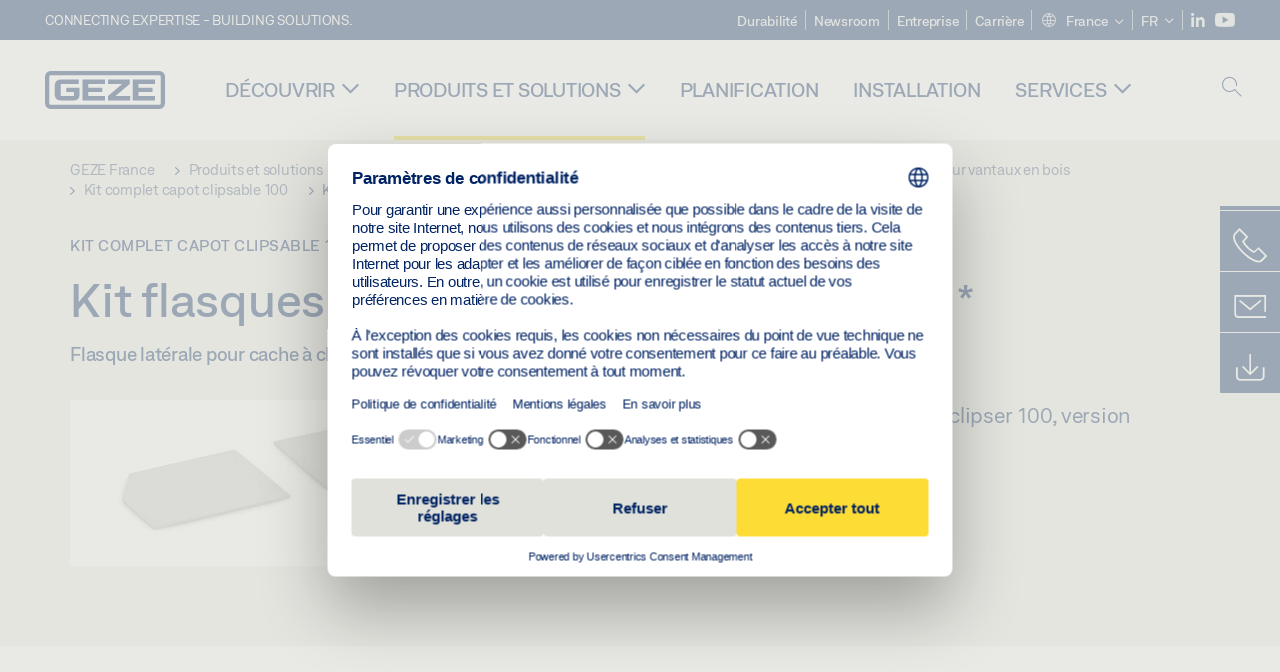

--- FILE ---
content_type: text/html; charset=utf-8
request_url: https://www.geze.fr/fr/produits-et-solutions/portes_coulissantes/vantaux_pour_portes_coulissantes/perlan/perlan_140_bois/perlan_140_bois_fixation_murale/kit_complet_capot_clipsable_100/kit_flasques_laterales_capot_clipsable_100/p_11800
body_size: 22992
content:
<!DOCTYPE html>
<html lang="fr-fr" class=" scroll-top" load-recaptcha="1">
<head><script data-language="fr" id="usercentrics-cmp" src="https://web.cmp.usercentrics.eu/ui/loader.js" data-settings-id="3bKQwT6pi9I5BX" async></script>
    <meta charset="utf-8">

<!-- 
	This website is powered by TYPO3 - inspiring people to share!
	TYPO3 is a free open source Content Management Framework initially created by Kasper Skaarhoj and licensed under GNU/GPL.
	TYPO3 is copyright 1998-2026 of Kasper Skaarhoj. Extensions are copyright of their respective owners.
	Information and contribution at https://typo3.org/
-->


<title>Kit flasques latérales capot clipsable 100 | GEZE</title>
<meta name="generator" content="TYPO3 CMS">
<meta name="description" content="Flasque latérale pour cache à clipser 100, version étroite">
<meta name="viewport" content="width=device-width, initial-scale=1.0">
<meta property="og:description" content="Flasque latérale pour cache à clipser 100, version étroite">
<meta property="og:title" content="Kit flasques latérales capot clipsable 100">
<meta name="twitter:description" content="Flasque latérale pour cache à clipser 100, version étroite">
<meta name="twitter:title" content="Kit flasques latérales capot clipsable 100">
<meta name="twitter:card" content="summary">


<link rel="stylesheet" href="/_assets/c1f754f6fbf4f5fa4c67c9b3628e318e/b13-Css/main.css?1768903749" media="all">


<script>
var TYPO3 = Object.assign(TYPO3 || {}, Object.fromEntries(Object.entries({"settings":{"TS":{"pbox":"https:\/\/cdn.image.geze.com\/im\/%s\/pboxx-pixelboxx-%d\/%s"}},"lang":{"productPdfViewer.shareSuccess":"PDF-Link Successfully shared","productPdfViewer.copySuccess":"PDF-Link Successfully copied","productPdfViewer.ariaLabelDownload":"Download","productPdfViewer.ariaLabelCurrentPage":"Current page","productPdfViewer.ariaLabelZoom":"Zoomfactor","plugin.products.noDataAvailable":"Could not load data. Please reload or try again later.","plugin.products.productNotFound":"The requested product could not be found.","plugin.products.productCategoryNotFound":"The requested product category could not be found.","plugin.products.adviserNotFound":"The requested adviser could not be found.","plugin.products.show.label.moreProducts":"Vers les produits","plugin.products.show.label.products.singular":"Produit","plugin.products.show.label.products.plural":"Produits","plugin.products.show.intro.contactUsButtonLabel":"Contactez-nous","plugin.products.show.toc.section1":"Aper\u00e7u du produit","plugin.products.show.toc.section2":"Sp\u00e9cifications","plugin.products.show.toc.section3":"T\u00e9l\u00e9chargements","plugin.products.show.toc.section4":"Variantes et accessoires","plugin.products.show.showMore":"Afficher plus","plugin.products.show.applicationAreas.header":"Domaines d\u2019application","plugin.products.show.configurationVariants.header":"variantes de configuration","plugin.products.show.toc.section5":"Service et contact","plugin.products.show.section.2.header.1":"Comparaison des sp\u00e9cifications","plugin.products.show.section.2.header.2":"Sp\u00e9cifications du produit","plugin.products.show.section.3.header":"T\u00e9l\u00e9chargements","plugin.products.accordion.label.Checkliste":"Liste de contr\u00f4le","plugin.products.accordion.label.Flyer\/Folder":"Brochure\/Dossier","plugin.products.accordion.label.Presseartikel":"Article de presse","plugin.products.accordion.label.Verkaufsfreigabe":"Validation pour la vente","plugin.products.show.section.4.header":"Variantes et accessoires","plugin.products.show.section.4.tabs.accessories":"Accessoires","plugin.products.show.section.4.tabs.productTypes":"Types","plugin.products.show.section.4.tabs.material":"Mat\u00e9riel de montage","plugin.products.show.section.4.tabs.parts":"Composants","plugin.products.show.section.4.tabs.productVariants":"Variantes","plugin.products.showOnlyDifferences":"Afficher uniquement les diff\u00e9rences","plugin.products.show.section.5.header":"Comment pouvons-nous vous aider\u00a0?","plugin.products.show.featurestable.feature.value.yes":"Oui","plugin.products.show.featurestable.feature.value.no":"Non","plugin.products.show.variants.designation":"D\u00e9signation","plugin.products.show.accessories.type.parts":"Pi\u00e8ces","plugin.products.show.accessories.type.material":"Mat\u00e9riau","plugin.products.show.accessories.type.accessories":"Accessoires","plugin.products.show.accessories.type.productTypes":"Type","plugin.products.show.accessories.type.type":"Type","plugin.products.show.accessories.type.accessories.button.showmore":"Accessoires","plugin.products.show.accessories.button.showmore":"Charger plus","plugin.products.show.section.5.teaser.1.header":"Services GEZE","plugin.products.show.section.5.teaser.2.header":"Outil de recherche de magasin","plugin.products.show.section.5.teaser.3.header":"Ateliers","plugin.products.serviceTeaser.1.linkTitle":"Services GEZE","plugin.products.serviceTeaser.1.imgAltTitle":"Services GEZE","plugin.products.serviceTeaser.1.header":"Services GEZE","plugin.products.serviceTeaser.1.description":"Un entretien r\u00e9gulier assure la fonctionnalit\u00e9 et pr\u00e9serve la valeur de vos syst\u00e8mes.","plugin.products.serviceTeaser.2.linkTitle":"Outil de recherche de magasin","plugin.products.serviceTeaser.2.imgAltTitle":"Outil de recherche de magasin","plugin.products.serviceTeaser.2.header":"Outil de recherche de magasin","plugin.products.serviceTeaser.2.description":"Trouvez rapidement et facilement le bon revendeur pour vos produits GEZE.","plugin.products.serviceTeaser.3.linkTitle":"Ateliers","plugin.products.serviceTeaser.3.imgAltTitle":"Ateliers","plugin.products.serviceTeaser.3.header":"Ateliers","plugin.products.serviceTeaser.3.description":"Nous proposons un programme de qualification complet pour les produits GEZE et les sujets sp\u00e9cialis\u00e9s actuels.","plugin.products.serviceTeaser.4.linkTitle":"Pi\u00e8ces d\u00e9tach\u00e9es","plugin.products.serviceTeaser.4.imgAltTitle":"Pi\u00e8ces d\u00e9tach\u00e9es","plugin.products.serviceTeaser.4.header":"Pi\u00e8ces d\u00e9tach\u00e9es","plugin.products.serviceTeaser.4.description":"Nous stockons un vaste choix de pi\u00e8ces d\u00e9tach\u00e9es d\u2019origine, y compris pour les syst\u00e8mes plus anciens.","plugin.products.contact.header":"Contact","plugin.products.contact.hotline.standard":"Nous vous aiderons avec plaisir","plugin.products.contact.hotline.standard.tel":"+49-7152-203-0","plugin.products.contact.hotline.architects":"Ligne d\u2019assistance pour les architectes","plugin.products.contact.hotline.architects.tel":"+49-7152-203-112","plugin.products.contact.hotline.architects.info":"(7h30 - 17h00)","plugin.products.contact.hotline.service":"Ligne d\u2019assistance Service technique","plugin.products.contact.hotline.service.tel":"+49-1802-923392","plugin.products.contact.hotline.service.info":"(0,06 \u20ac \/ appel depuis une ligne fixe, t\u00e9l\u00e9phone portable max. 0,42 \u20ac)","plugin.products.contact.hotline.callback.headline":"Service de rappel","plugin.products.contact.hotline.callback.toform":"Vers le formulaire","plugin.products.contact.hotline.writeus.headline":"Nous \u00e9crire","plugin.products.contact.hotline.writeus.toform":"Vers le formulaire","plugin.products.category.notfound.header":"Cat\u00e9gorie produit introuvable.","plugin.products.productasset.notfound.header":"Avantage produit introuvable.","plugin.products.product.notfound.header":"Produit introuvable.","plugin.products.productlist.productdetails":"D\u00e9tails du produit","plugin.products.productlist.loadmore":"Charger plus","plugin.products.productlist.feature.no":"Non","plugin.products.productlist.feature.yes":"Oui","plugin.products.productlist.feature.more":"D\u00e9tails du produit","plugin.products.productcategorylist.headline":"Conseiller produit","plugin.products.productcategorylist.copy":" ","plugin.products.productcategorylist.more":"Par ici","plugin.products.productdetail.product":"Produit","plugin.products.productasset.product-asset-id":"ID avantage produit","plugin.products.productcategory.product-category-id":"ID cat\u00e9gorie produit","plugin.products.awards.headline":"Ce produit a \u00e9t\u00e9 r\u00e9compens\u00e9.","plugin.products.gallery.headline":"Situations de montage dans des projets de r\u00e9f\u00e9rence et des vid\u00e9os","plugin.products.productdetail.safety-note":"Note de s\u00e9curit\u00e9","plugin.products.faceting.header":"Filtre","plugin.products.faceting.default-option-select":"Veuillez s\u00e9lectionner","plugin.products.faceting.chose":" s\u00e9lectionn\u00e9","plugin.products.faceting.reset-button":"R\u00e9initialiser la s\u00e9lection","plugin.products.productdetail.product-note.headline":"Remarque concernant les produits pr\u00e9sent\u00e9s","plugin.products.productdetail.product-note.text":"Les produits mentionn\u00e9s ci-dessus peuvent varier en termes de forme, de type, de caract\u00e9ristiques et de fonction (design, dimensions, disponibilit\u00e9, homologations, normes, etc.) selon les pays. Pour toute question, veuillez contacter votre interlocuteur GEZE ou nous \u00e9crire \u00e0 ","plugin.products.productdetail.product-note.mail.subject":"Product request","plugin.products.productdetail.product-note.mail.link-name":"E-Mail","plugin.products.faceting.filterTitle":"Filtre","plugin.products.faceting.filterButton":"Afficher les r\u00e9sultats","sharing.shareSuccess":"Link Successfully shared","sharing.copySuccess":"Link Successfully copied","sharing.ariaLabelShare":"Share"}}).filter((entry) => !['__proto__', 'prototype', 'constructor'].includes(entry[0]))));

</script>
<script src="/typo3temp/assets/js/69deb20bc65f1a7cd0d375113fa207c8.js?1768903855"></script>


<meta http-equiv="X-UA-Compatible" content="IE=edge"><!-- TYPO3 ID:15129--><!-- Google Tag Manager -->
<script type="text/javascript">
    window.consentFallbackmessage = 'Compte tenu de vos paramètres de cookies, vous ne pouvez pas visualiser ce contenu. Veuillez accepter l’utilisation des cookies et des contenus tiers dans la catégorie « Fonctions » pour afficher cet élément.';
    window.consentFallbackbutton = 'Modifier les paramètres des cookies';
    window.enableUsercentrics = true;
    window.dataLayer = window.dataLayer || [];
</script>


<script type="text/javascript">
    LoadGTM();

    dataLayer.push("consent", "default", {
        ad_user_data: "denied",
        ad_personalization: "denied",
        ad_storage: "denied",
        analytics_storage: "denied",
        wait_for_update: 2000
    });

    window.addEventListener("ucEvent", function (e) {
        dataLayer.push("set", "ads_data_redaction", true);

        if (e.detail && e.detail.event == "consent_status") {
            if( e.detail && e.detail.event == "consent_status") {
                var ucAnalyticsService = 'Google Analytics';
                var ucAdService = 'Google Ads Remarketing';

                if(e.detail.hasOwnProperty(ucAnalyticsService) && e.detail.hasOwnProperty(ucAdService))
                {
                    dataLayer.push("consent", "update", {
                        ad_storage: e.detail[ucAdService] ? 'granted':'denied',
                        ad_user_data: e.detail[ucAdService] ? 'granted':'denied',
                        ad_personalization: e.detail[ucAdService] ? 'granted':'denied',
                        analytics_storage: e.detail[ucAnalyticsService] ? 'granted':'denied'
                    });
                }
                else {
                    if(e.detail.hasOwnProperty(ucAdService)) {
                        dataLayer.push("consent", "update", {
                            ad_storage: e.detail[ucAdService] ? 'granted':'denied',
                            ad_user_data: e.detail[ucAdService] ? 'granted':'denied',
                            ad_personalization: e.detail[ucAdService] ? 'granted':'denied'
                        });
                    }
                    if(e.detail.hasOwnProperty(ucAnalyticsService)) {
                        dataLayer.push("consent", "update", {
                            analytics_storage: e.detail[ucAnalyticsService] ? 'granted':'denied'
                        });
                    }
                }
            }
        }
    });

    function LoadGTM() {
        if (window.gtmLoaded) {
            return;
        }
        window.gtmLoaded = true;
        (function(w,d,s,l,i){w[l]=w[l]||[];w[l].push({'gtm.start': new Date().getTime(),event:'gtm.js'});var f=d.getElementsByTagName(s)[0],j=d.createElement(s),dl=l!='dataLayer'?'&l='+l:'';j.async=true;j.src='https://www.googletagmanager.com/gtm.js?id='+i+dl;f.parentNode.insertBefore(j,f);})(window,document,'script','dataLayer','GTM-KP68TZ2');
        (function(w,d,s,l,i){w[l]=w[l]||[];w[l].push({'gtm.start': new Date().getTime(),event:'gtm.js'});var f=d.getElementsByTagName(s)[0],j=d.createElement(s),dl=l!='dataLayer'?'&l='+l:'';j.async=true;j.src= 'https://www.googletagmanager.com/gtm.js?id='+i+dl;f.parentNode.insertBefore(j,f);})(window,document,'script','dataLayer','GTM-N85K2HS');
    }
</script>
<!-- End Google Tag Manager -->
<link rel="shortcut icon" type="image/png" href="/_assets/c1f754f6fbf4f5fa4c67c9b3628e318e/Icons/favicon.png"><link rel="shortcut icon" type="image/x-icon" href="/_assets/c1f754f6fbf4f5fa4c67c9b3628e318e/Icons/favicon.ico"><link rel="preload" href="/_assets/c1f754f6fbf4f5fa4c67c9b3628e318e/webfonts/geze_ui/geze_ui.ttf" as="font" type="font/ttf" crossorigin><script>var B = B || {};B.currentBaseUrl = "https://www.geze.fr/fr";</script>
<link rel="canonical" href="https://www.geze.fr/fr/produits-et-solutions/portes_coulissantes/vantaux_pour_portes_coulissantes/perlan/kit_perlan_140_pour_vantaux_en_bois/kit_complet_capot_clipsable_100/kit_flasques_laterales_capot_clipsable_100/p_11800">

<link rel="alternate" hreflang="de-de" href="https://www.geze.de/de/produkte-loesungen/schiebetueren/schiebetuerbeschlaege/perlan/set_perlan_140_fuer_holzfluegel/komplettset_clipsblende_100/set_stirnseitige_abdeckungen_clipsblende_100/p_11800">
<link rel="alternate" hreflang="en-de" href="https://www.geze.de/en/products-solutions/sliding_doors/sliding_door_fittings/perlan/perlan_140_set_for_timber_leaves/complete_clip_on_cover_set_100/end_cap_set_clip_on_cover_100/p_11800">
<link rel="alternate" hreflang="x-default" href="https://www.geze.com/en/products-solutions/sliding_doors/sliding_door_fittings/perlan/perlan_140_set_for_timber_leaves/complete_clip_on_cover_set_100/end_cap_set_clip_on_cover_100/p_11800">
<link rel="alternate" hreflang="de-at" href="https://www.geze.at/de/produkte-loesungen/schiebetueren/schiebetuerbeschlaege/perlan/set_perlan_140_fuer_holzfluegel/komplettset_clipsblende_100/set_stirnseitige_abdeckungen_clipsblende_100/p_11800">
<link rel="alternate" hreflang="en-at" href="https://www.geze.at/en/products-solutions/sliding_doors/sliding_door_fittings/perlan/perlan_140_set_for_timber_leaves/complete_clip_on_cover_set_100/end_cap_set_clip_on_cover_100/p_11800">
<link rel="alternate" hreflang="de-ch" href="https://www.geze.ch/de/produkte-loesungen/schiebetueren/schiebetuerbeschlaege/perlan/set_perlan_140_fuer_holzfluegel/komplettset_clipsblende_100/set_stirnseitige_abdeckungen_clipsblende_100/p_11800">
<link rel="alternate" hreflang="en-ch" href="https://www.geze.ch/en/products-solutions/sliding_doors/sliding_door_fittings/perlan/perlan_140_set_for_timber_leaves/complete_clip_on_cover_set_100/end_cap_set_clip_on_cover_100/p_11800">
<link rel="alternate" hreflang="fr-ch" href="https://www.geze.ch/fr/produits-et-solutions/portes_coulissantes/vantaux_pour_portes_coulissantes/perlan/kit_perlan_140_pour_vantaux_en_bois/kit_complet_capot_clipsable_100/kit_flasques_laterales_capot_clipsable_100/p_11800">
<link rel="alternate" hreflang="en-za" href="https://www.geze.co.za/en/products-solutions/sliding_doors/sliding_door_fittings/perlan/perlan_140_set_for_timber_leaves/complete_clip_on_cover_set_100/end_cap_set_clip_on_cover_100/p_11800">
<link rel="alternate" hreflang="en-es" href="https://www.geze.es/en/products-solutions/sliding_doors/sliding_door_fittings/perlan/perlan_140_set_for_timber_leaves/complete_clip_on_cover_set_100/end_cap_set_clip_on_cover_100/p_11800">
<link rel="alternate" hreflang="es-es" href="https://www.geze.es/es/productos-y-soluciones/puertas_correderas/gama_de_perfilerias_para_puertas_correderas/perlan/set_perlan_140_para_hoja_de_madera/set_completo_de_cobertor_de_100_con_fijaciones/set_para_perfil_cobertor_de_100/p_11800">
<link rel="alternate" hreflang="en-fr" href="https://www.geze.fr/en/products-solutions/sliding_doors/sliding_door_fittings/perlan/perlan_140_set_for_timber_leaves/complete_clip_on_cover_set_100/end_cap_set_clip_on_cover_100/p_11800">
<link rel="alternate" hreflang="fr-fr" href="https://www.geze.fr/fr/produits-et-solutions/portes_coulissantes/vantaux_pour_portes_coulissantes/perlan/kit_perlan_140_pour_vantaux_en_bois/kit_complet_capot_clipsable_100/kit_flasques_laterales_capot_clipsable_100/p_11800">
<link rel="alternate" hreflang="en-it" href="https://www.geze.it/en/products-solutions/sliding_doors/sliding_door_fittings/perlan/perlan_140_set_for_timber_leaves/complete_clip_on_cover_set_100/end_cap_set_clip_on_cover_100/p_11800">
<link rel="alternate" hreflang="it-it" href="https://www.geze.it/it/prodotti-e-soluzioni/porte_scorrevoli/sistemi_scorrevoli_manuali/perlan/set_perlan_140_per_anta_in_legno/set_completo_copertura_a_clip_100/set_coperture_frontali_copertura_a_clip_100/p_11800">
<link rel="alternate" hreflang="en-nl" href="https://www.geze.nl/en/products-solutions/sliding_doors/sliding_door_fittings/perlan/perlan_140_set_for_timber_leaves/complete_clip_on_cover_set_100/end_cap_set_clip_on_cover_100/p_11800">
<link rel="alternate" hreflang="nl-nl" href="https://www.geze.nl/nl/producten-oplossingen/schuifdeuren/schuifdeurbeslag/perlan/set_perlan_140_voor_houten_deurblad/complete_set_klembare_afdekking_100/set_afdekkingen_aan_kopse_kant_klembare_afdekking_100/p_11800">
<link rel="alternate" hreflang="en-be" href="https://www.geze.be/en/products-solutions/sliding_doors/sliding_door_fittings/perlan/perlan_140_set_for_timber_leaves/complete_clip_on_cover_set_100/end_cap_set_clip_on_cover_100/p_11800">
<link rel="alternate" hreflang="fr-be" href="https://www.geze.be/fr/produits-et-solutions/portes_coulissantes/vantaux_pour_portes_coulissantes/perlan/kit_perlan_140_pour_vantaux_en_bois/kit_complet_capot_clipsable_100/kit_flasques_laterales_capot_clipsable_100/p_11800">
<link rel="alternate" hreflang="nl-be" href="https://www.geze.be/nl/producten-oplossingen/schuifdeuren/schuifdeurbeslag/perlan/set_perlan_140_voor_houten_deurblad/complete_set_klembare_afdekking_100/set_afdekkingen_aan_kopse_kant_klembare_afdekking_100/p_11800">
<link rel="alternate" hreflang="en-pl" href="https://www.geze.pl/en/products-solutions/sliding_doors/sliding_door_fittings/perlan/perlan_140_set_for_timber_leaves/complete_clip_on_cover_set_100/end_cap_set_clip_on_cover_100/p_11800">
<link rel="alternate" hreflang="pl-pl" href="https://www.geze.pl/pl/produkty-i-rozwiazania/drzwi_przesuwne/systemy_do_recznych_drzwi_przesuwnych/perlan/zestaw_perlan_140_do_skrzydel_drewnianych/komplet_zaslepki_zatrzaskowej_100/zestaw_oslon_czolowych_do_zaslepki_zatrzaskowej_100/p_11800">
<link rel="alternate" hreflang="en-no" href="https://www.geze.no/en/products-solutions/sliding_doors/sliding_door_fittings/perlan/perlan_140_set_for_timber_leaves/complete_clip_on_cover_set_100/end_cap_set_clip_on_cover_100/p_11800">
<link rel="alternate" hreflang="nb-no" href="https://www.geze.no/nb/produkter-og-loesninger/skyvedoerer/skyvedoerbeslag/perlan/sett_perlan_140_for_trefloey/komplettsett_klipsdeksel_100/sett_endedeksler_klipsdeksel_100/p_11800">
<link rel="alternate" hreflang="en-se" href="https://www.geze.se/en/products-solutions/sliding_doors/sliding_door_fittings/perlan/perlan_140_set_for_timber_leaves/complete_clip_on_cover_set_100/end_cap_set_clip_on_cover_100/p_11800">
<link rel="alternate" hreflang="sv-se" href="https://www.geze.se/sv/produkter-och-loesningar/skjutdoerrar/skjutbeslagsystem/perlan/sats_perlan_140_foer_doerrblad_i_trae/komplett_sats_klipslock_100/sats_frontskydd_klipslock_100/p_11800">
<link rel="alternate" hreflang="en-dk" href="https://www.geze.dk/en/products-solutions/sliding_doors/sliding_door_fittings/perlan/perlan_140_set_for_timber_leaves/complete_clip_on_cover_set_100/end_cap_set_clip_on_cover_100/p_11800">
<link rel="alternate" hreflang="da-dk" href="https://www.geze.dk/da/produkter-og-loesninger/skydedoere/skydebeslagsystemer/perlan/saet_perlan_140_til_traefloeje/komplet_saet_klipsblaende_100/saet_endedaeksler_klipsblaende_100/p_11800">
<link rel="alternate" hreflang="en-cn" href="https://www.geze.com.cn/en/products-solutions/sliding_doors/sliding_door_fittings/perlan/perlan_140_set_for_timber_leaves/complete_clip_on_cover_set_100/end_cap_set_clip_on_cover_100/p_11800">
<link rel="alternate" hreflang="zh-cn" href="https://www.geze.com.cn/zh/%E4%BA%A7%E5%93%81%E4%B8%8E%E8%A7%A3%E5%86%B3%E6%96%B9%E6%A1%88/%E5%B9%B3%E7%A7%BB%E9%97%A8/%E7%A7%BB%E9%97%A8%E5%AF%BC%E8%BD%A8/perlan/perlan_140_%E5%A5%97%E8%A3%85,%E7%94%A8%E4%BA%8E%E6%9C%A8%E8%B4%A8%E9%97%A8%E6%89%87/%E5%8D%A1%E6%89%A3%E5%BC%8F%E7%9B%96%E6%9D%BF100_%E5%AE%8C%E6%95%B4%E5%A5%97%E8%A3%85/%E5%8D%A1%E6%89%A3%E5%BC%8F%E7%9B%96%E6%9D%BF_100_%E7%AB%AF%E7%9B%96%E5%A5%97%E8%A3%85/p_11800">
<link rel="alternate" hreflang="en-tr" href="https://www.geze.com.tr/en/products-solutions/sliding_doors/sliding_door_fittings/perlan/perlan_140_set_for_timber_leaves/complete_clip_on_cover_set_100/end_cap_set_clip_on_cover_100/p_11800">
<link rel="alternate" hreflang="tr-tr" href="https://www.geze.com.tr/tr/ueruenler-ve-coezuemler/suerme_kapilar/kayar_kapi_techizati/perlan/ahsap_kanat_icin_perlan_140_takim/komple_takim_klipsli_siper_100/alin_tarafi_yan_kapak_icin_dekor_kiti_klipsli_siper_100/p_11800">
<link rel="alternate" hreflang="en-kr" href="https://www.geze.kr/en/products-solutions/sliding_doors/sliding_door_fittings/perlan/perlan_140_set_for_timber_leaves/complete_clip_on_cover_set_100/end_cap_set_clip_on_cover_100/p_11800">
<link rel="alternate" hreflang="en-in" href="https://www.geze.in/en/products-solutions/sliding_doors/sliding_door_fittings/perlan/perlan_140_set_for_timber_leaves/complete_clip_on_cover_set_100/end_cap_set_clip_on_cover_100/p_11800">
<link rel="alternate" hreflang="hi-in" href="https://www.geze.in/hi/%E0%A4%89%E0%A4%A4%E0%A5%8D%E0%A4%AA%E0%A4%BE%E0%A4%A6%E0%A4%A8-%E0%A4%94%E0%A4%B0-%E0%A4%B8%E0%A4%AE%E0%A4%BE%E0%A4%A7%E0%A4%BE%E0%A4%A8/%E0%A4%B8%E0%A5%8D%E0%A4%B2%E0%A4%BE%E0%A4%87%E0%A4%A1%E0%A4%BF%E0%A4%82%E0%A4%97_%E0%A4%A6%E0%A4%B0%E0%A4%B5%E0%A4%BE%E0%A4%9C%E0%A4%BC%E0%A5%87/%E0%A4%B8%E0%A5%8D%E0%A4%B2%E0%A4%BE%E0%A4%87%E0%A4%A1%E0%A4%BF%E0%A4%A8%E0%A5%8D%E0%A4%97_%E0%A4%A6%E0%A4%B0%E0%A4%B5%E0%A4%BE%E0%A4%9C%E0%A4%BC%E0%A4%BE_%E0%A4%AB%E0%A4%BF%E0%A4%9F%E0%A4%BF%E0%A4%A8%E0%A5%8D%E0%A4%97%E0%A5%87%E0%A4%82/perlan/perlan_140_%E0%A4%B8%E0%A5%87%E0%A4%9F,_%E0%A4%B2%E0%A4%95%E0%A4%A1%E0%A4%BC%E0%A5%80_%E0%A4%95%E0%A5%87_%E0%A4%B2%E0%A5%80%E0%A4%AB_%E0%A4%95%E0%A5%87_%E0%A4%B2%E0%A4%BF%E0%A4%8F/100_%E0%A4%95%E0%A5%8D%E0%A4%B2%E0%A4%BF%E0%A4%AA_%E0%A4%AA%E0%A5%88%E0%A4%A8%E0%A4%B2_%E0%A4%AA%E0%A5%82%E0%A4%B0%E0%A4%BE_%E0%A4%B8%E0%A5%87%E0%A4%9F/%E0%A4%95%E0%A5%8D%E0%A4%B2%E0%A4%BF%E0%A4%AA_%E0%A4%AA%E0%A5%88%E0%A4%A8%E0%A4%B2_100_%E0%A4%95%E0%A5%87_%E0%A4%B2%E0%A4%BF%E0%A4%8F_%E0%A4%8F%E0%A4%82%E0%A4%A1_%E0%A4%95%E0%A4%B5%E0%A4%B0%E0%A4%BF%E0%A4%82%E0%A4%97_%E0%A4%95%E0%A4%BE_%E0%A4%B8%E0%A5%87%E0%A4%9F/p_11800">
<link rel="alternate" hreflang="en-ua" href="https://www.geze.ua/en/products-solutions/sliding_doors/sliding_door_fittings/perlan/perlan_140_set_for_timber_leaves/complete_clip_on_cover_set_100/end_cap_set_clip_on_cover_100/p_11800">
<link rel="alternate" hreflang="uk-ua" href="https://www.geze.ua/uk/produkti-ta-rishennja/rozsuvni_dveri/rozsuvna_furnitura_dlja_dverei/perlan/komplekt_perlan_140_dlja_derev%27janikh_stulok/povnii_komplekt_fiksujuchoji_planki_100/komplekt_dlja_torcevogo_lichkuvalnogo_profilju_iz_fiksujuchoju_plankoju_100/p_11800">
<link rel="alternate" hreflang="en-hu" href="https://www.geze.hu/en/products-solutions/sliding_doors/sliding_door_fittings/perlan/perlan_140_set_for_timber_leaves/complete_clip_on_cover_set_100/end_cap_set_clip_on_cover_100/p_11800">
<link rel="alternate" hreflang="hu-hu" href="https://www.geze.hu/hu/termekek-es-megoldasok/toloajtok/toloajto_vasalatok/perlan/perlan_140_keszlet_faszarnyhoz/100_as_kapocstakaro_komplett_keszlet/homlokoldali_burkolat_keszlet_100_as_kapocstakarohoz/p_11800">
<link rel="alternate" hreflang="en-hr" href="https://www.geze.hr/en/products-solutions/sliding_doors/sliding_door_fittings/perlan/perlan_140_set_for_timber_leaves/complete_clip_on_cover_set_100/end_cap_set_clip_on_cover_100/p_11800">
<link rel="alternate" hreflang="hr-hr" href="https://www.geze.hr/hr/proizvodi-i-rjesenja/klizna_vrata/okovi_za_klizna_vrata/perlan/komplet_perlan_140_za_drvena_krila/komplet_blendi_s_kopcom_100/komplet_ceonih_pokrova_za_blendu_s_kopcom_100/p_11800">
<link rel="alternate" hreflang="en-ro" href="https://www.geze.ro/en/products-solutions/sliding_doors/sliding_door_fittings/perlan/perlan_140_set_for_timber_leaves/complete_clip_on_cover_set_100/end_cap_set_clip_on_cover_100/p_11800">
<link rel="alternate" hreflang="ro-ro" href="https://www.geze.ro/ro/produse-si-solutii/usi_glisante/feronerii_de_usa_glisanta/perlan/set_perlan_140_pentru_canaturi_din_lemn/set_complet_masca_pentru_clipsuri_100/set_capace_pe_partea_frontala,_masca_pentru_clipsuri_100/p_11800">
<link rel="alternate" hreflang="en-sg" href="https://www.geze.sg/en/products-solutions/sliding_doors/sliding_door_fittings/perlan/perlan_140_set_for_timber_leaves/complete_clip_on_cover_set_100/end_cap_set_clip_on_cover_100/p_11800">
<link rel="alternate" hreflang="en-id" href="https://www.geze.sg/en/products-solutions/sliding_doors/sliding_door_fittings/perlan/perlan_140_set_for_timber_leaves/complete_clip_on_cover_set_100/end_cap_set_clip_on_cover_100/p_11800">
<link rel="alternate" hreflang="en-ae" href="https://www.geze.ae/en/products-solutions/sliding_doors/sliding_door_fittings/perlan/perlan_140_set_for_timber_leaves/complete_clip_on_cover_set_100/end_cap_set_clip_on_cover_100/p_11800">
<link rel="alternate" hreflang="en-pt" href="https://www.geze.pt/en/products-solutions/sliding_doors/sliding_door_fittings/perlan/perlan_140_set_for_timber_leaves/complete_clip_on_cover_set_100/end_cap_set_clip_on_cover_100/p_11800">
<link rel="alternate" hreflang="pt-pt" href="https://www.geze.pt/pt/produtos-solucoes/portas_de_correr/ferragens_de_porta_de_correr/perlan/conjunto_perlan_140_para_folha_de_madeira/conjunto_completo_de_painel_de_disfarce_100/conjunto_de_coberturas_frontais_do_painel_de_disfarce_100/p_11800">
</head>
<body class="france EntryPage">


<!-- Skip-Link -->
<a href="#content" class="sr-only sr-only-focusable" id="skip">
    <div class="container">
        <span class="skiplink-text">Skip to main content</span>
    </div>
</a>

<div class="pageWrapper  body-bg-top">
    <!-- fixedNavbar -->
    

<header id="top" class="header">

    <div class="claim">
        Connecting expertise - building solutions.
    </div>

    <div class="navbar navbar-fixed-top" role="navigation">
        <div class="container">
            <div class="navbar-header">
                
                    <button aria-expanded="false" aria-label="Alternar navegación" class="navbar-toggle header-button" data-toggle="collapse" data-target=".navbar-collapse">
                        <span class="ico-menu"></span>
                        <span class="ico-close"></span>
                    </button>
                

                

                
                    <button aria-expanded="false" aria-label="Barre latérale" class="navbar-toggle header-button sidebar-header-button" data-target=".sidebar">
                        <span class="ico-sidebar"></span>
                        <span class="ico-close"></span>
                    </button>
                

                
                    <button aria-expanded="false" aria-label="Basculer la recherche mobile" class="navbar-toggle header-button b_header-search__toggle-mobile bJS_search-toggle-mobile">
                        <span class="ico-search" aria-hidden="true" aria-label="open search"></span>
                        <span class="ico-close" aria-hidden="true" aria-label="close search"></span>
                    </button>
                

                
                <a href="/fr" class="navbar-brand">
    <svg class="logo" xmlns="http://www.w3.org/2000/svg" viewBox="0 0 283.46 89.01" role="img"
         aria-label="Geze Logo">
        <title>GEZE</title>
        <desc>GEZE</desc>
        <g id="bounding_box-header" data-name="bounding box">
            <rect class="cls-1" fill="none" width="283.46" height="89.01"></rect>
        </g>
        <g id="GEZE_Logo-header" data-name="GEZE Logo">
            <path class="cls-2"
                  fill="#002364"
                  d="M270.27,89H13.2A13.21,13.21,0,0,1,0,75.82V13.19A13.21,13.21,0,0,1,13.2,0H270.27a13.21,13.21,0,0,1,13.2,13.19V75.82A13.21,13.21,0,0,1,270.27,89ZM13.2,9.82a3.37,3.37,0,0,0-3.37,3.36V75.82a3.37,3.37,0,0,0,3.37,3.36H270.27a3.37,3.37,0,0,0,3.37-3.36V13.19a3.37,3.37,0,0,0-3.37-3.36ZM220.75,49.23H254V39.41H220.75V30.46H260.1V20.16H207.18V68.9H260.1V58.59H220.75Zm-118.57,0h33.23V39.41H102.18V30.46h39.35V20.16H88.61V68.9h52.92V58.59H102.18Zm97.75-18.77V20.16H149v10.3h33.21L149,58.59V68.9H201.5V58.59H166.6ZM68.75,56.65a1.62,1.62,0,0,1-.66,1.51c-.12.11-.47.43-2.16.43h-26c-1.54,0-2.92-.15-3-1.95V32.39c0-1.79,1.43-1.94,3-1.94H80V20.16H36.55c-10.49,0-13.27,8-13.27,12.24V56.65c0,4.23,2.77,12.24,13.27,12.24H68.38c4.57,0,7.22-1.41,9.09-3.11a11.82,11.82,0,0,0,4-9.14V39.43H50.42v9.78H68.75Z"></path>
        </g>
    </svg>
</a>
            </div>

            <div class="nav-wrapper">
                <div class="navbar-collapse collapse">
                    <div id="menu" class="full_menu">
                        <div class="ribbon">
                            <div class="nav navbar-nav meta-nav">
                                

<ul>
    
    
        <li class="">
            <a href="https://sustainability.geze.com/fr" target="_blank" title="Durabilité" rel="noopener">
                
                Durabilité
            </a>
        </li>
    
        <li class="">
            <a href="/fr/newsroom" title="Newsroom">
                
                Newsroom
            </a>
        </li>
    
        <li class="">
            <a href="/fr/entreprise" title="Entreprise">
                
                Entreprise
            </a>
        </li>
    
        <li class="">
            <a href="https://career.geze.com/en" target="_blank" rel="noreferrer noopener" title="Carrière">
                
                Carrière
            </a>
        </li>
    

    


    <li class="dropdown multicolumn-list">
        <a href="#" class="dropdown-toggle" data-toggle="dropdown" role="button" aria-haspopup="true" aria-expanded="false">
            <span class="ico-sphere"></span>
            <span class="underline">France</span>
            <span class="ico-chevron_down"></span>
        </a>
        <ul class="dropdown-menu">
            
                <li>
                    <a href="https://www.geze.be/nl">
                        <span class="flag-icon flag-icon-be"></span>
                        Belgique
                    </a>
                </li>
            
                <li>
                    <a href="https://www.geze.bg/bg">
                        <span class="flag-icon flag-icon-bg"></span>
                        Bulgarie
                    </a>
                </li>
            
                <li>
                    <a href="https://www.geze.com.cn/zh">
                        <span class="flag-icon flag-icon-cn"></span>
                        Chine
                    </a>
                </li>
            
                <li>
                    <a href="https://www.geze.dk/da">
                        <span class="flag-icon flag-icon-dk"></span>
                        Danemark
                    </a>
                </li>
            
                <li>
                    <a href="https://www.geze.de/de">
                        <span class="flag-icon flag-icon-de"></span>
                        Allemagne
                    </a>
                </li>
            
                <li>
                    <a href="https://www.geze.ee/et">
                        <span class="flag-icon flag-icon-ee"></span>
                        Estonie
                    </a>
                </li>
            
                <li>
                    <a href="https://www.geze.fi/fi">
                        <span class="flag-icon flag-icon-fi"></span>
                        Finlande
                    </a>
                </li>
            
                <li>
                    <a href="https://www.geze.fr/fr">
                        <span class="flag-icon flag-icon-fr"></span>
                        France
                    </a>
                </li>
            
                <li>
                    <a href="https://www.geze.in/hi">
                        <span class="flag-icon flag-icon-in"></span>
                        Inde
                    </a>
                </li>
            
                <li>
                    <a href="https://www.geze.sg/en">
                        <span class="flag-icon flag-icon-id"></span>
                        Indonésie
                    </a>
                </li>
            
                <li>
                    <a href="https://www.geze.it/it">
                        <span class="flag-icon flag-icon-it"></span>
                        Italie
                    </a>
                </li>
            
                <li>
                    <a href="https://www.geze.kr/en">
                        <span class="flag-icon flag-icon-kr"></span>
                        Corée
                    </a>
                </li>
            
                <li>
                    <a href="https://www.geze.hr/hr">
                        <span class="flag-icon flag-icon-hr"></span>
                        Croatie
                    </a>
                </li>
            
                <li>
                    <a href="https://www.geze.lv/lv">
                        <span class="flag-icon flag-icon-lv"></span>
                        Lettonie
                    </a>
                </li>
            
                <li>
                    <a href="https://www.geze.lt/lt">
                        <span class="flag-icon flag-icon-lt"></span>
                        Lituanie
                    </a>
                </li>
            
                <li>
                    <a href="https://www.geze.lu/fr">
                        <span class="flag-icon flag-icon-lu"></span>
                        Luxembourg
                    </a>
                </li>
            
                <li>
                    <a href="https://www.geze.nl/nl">
                        <span class="flag-icon flag-icon-nl"></span>
                        Pays-Bas
                    </a>
                </li>
            
                <li>
                    <a href="https://www.geze.no/nb">
                        <span class="flag-icon flag-icon-no"></span>
                        Norvège
                    </a>
                </li>
            
                <li>
                    <a href="https://www.geze.at/de">
                        <span class="flag-icon flag-icon-at"></span>
                        Autriche
                    </a>
                </li>
            
                <li>
                    <a href="https://www.geze.pl/pl">
                        <span class="flag-icon flag-icon-pl"></span>
                        Pologne
                    </a>
                </li>
            
                <li>
                    <a href="https://www.geze.pt/pt">
                        <span class="flag-icon flag-icon-pt"></span>
                        Portugal
                    </a>
                </li>
            
                <li>
                    <a href="https://www.geze.ro/ro">
                        <span class="flag-icon flag-icon-ro"></span>
                        Roumanie
                    </a>
                </li>
            
                <li>
                    <a href="https://www.geze.ru/ru">
                        <span class="flag-icon flag-icon-ru"></span>
                        Russie
                    </a>
                </li>
            
                <li>
                    <a href="https://www.geze.se/sv">
                        <span class="flag-icon flag-icon-se"></span>
                        Suède
                    </a>
                </li>
            
                <li>
                    <a href="https://www.geze.ch/de">
                        <span class="flag-icon flag-icon-ch"></span>
                        Suisse
                    </a>
                </li>
            
                <li>
                    <a href="https://www.geze.rs/sr">
                        <span class="flag-icon flag-icon-rs"></span>
                        Serbie
                    </a>
                </li>
            
                <li>
                    <a href="https://www.geze.sg/en">
                        <span class="flag-icon flag-icon-sg"></span>
                        Singapour
                    </a>
                </li>
            
                <li>
                    <a href="https://www.geze.sk/sk">
                        <span class="flag-icon flag-icon-sk"></span>
                        Slovaquie
                    </a>
                </li>
            
                <li>
                    <a href="https://www.geze.si/sl">
                        <span class="flag-icon flag-icon-si"></span>
                        Slovénie
                    </a>
                </li>
            
                <li>
                    <a href="https://www.geze.es/es">
                        <span class="flag-icon flag-icon-es"></span>
                        Espagne
                    </a>
                </li>
            
                <li>
                    <a href="https://www.geze.co.za/en">
                        <span class="flag-icon flag-icon-za"></span>
                        Afrique du Sud
                    </a>
                </li>
            
                <li>
                    <a href="https://www.geze.sg/en">
                        <span class="flag-icon flag-icon-tw"></span>
                        Taiwan
                    </a>
                </li>
            
                <li>
                    <a href="https://www.geze.cz/cs">
                        <span class="flag-icon flag-icon-cz"></span>
                        République Tchèque
                    </a>
                </li>
            
                <li>
                    <a href="https://www.geze.com.tr/tr">
                        <span class="flag-icon flag-icon-tr"></span>
                        Turquie
                    </a>
                </li>
            
                <li>
                    <a href="https://www.geze.ua/uk">
                        <span class="flag-icon flag-icon-ua"></span>
                        Ukraine
                    </a>
                </li>
            
                <li>
                    <a href="https://www.geze.hu/hu">
                        <span class="flag-icon flag-icon-hu"></span>
                        Hongrie
                    </a>
                </li>
            
                <li>
                    <a href="https://www.geze.ae/en">
                        <span class="flag-icon flag-icon-ae"></span>
                        Émirats arabes unis
                    </a>
                </li>
            
                <li>
                    <a href="https://www.geze.co.uk/en">
                        <span class="flag-icon flag-icon-gb"></span>
                        Royaume-Uni
                    </a>
                </li>
            
        </ul>
    </li>




    


    <li class="dropdown">
        
                
                    
                        <a href="#" class="dropdown-toggle" data-toggle="dropdown" role="button" aria-haspopup="true" aria-expanded="false">
                            <span class="dropdown-toggle__country">FR</span>
                            <span class="ico-chevron_down"></span>
                        </a>
                    
                
                    
                
                <ul class="dropdown-menu">
                    
                        
    <li class="active ">
        
                <a href="#" onclick="return false;">
                    français
                </a>
            
    </li>

                    
                        
    <li class=" ">
        
                <a hreflang="en-fr" href="/en/products-solutions/sliding_doors/sliding_door_fittings/perlan/perlan_140_set_for_timber_leaves/complete_clip_on_cover_set_100/end_cap_set_clip_on_cover_100/p_11800">
                    english
                </a>
            
    </li>

                    
                </ul>
            
    </li>





    


    <li class="social socialnavigation">
        
            <a href="https://www.linkedin.com/company/geze-fr" title="LinkedIn" target="_blank" aria-label="LinkedIn">
                <span class="ico-social-linkedin"></span>
            </a>
        
            <a href="https://www.youtube.com/channel/UCTuLU2B2V6pubCJPkWojP1g/featured" title="Youtube" target="_blank" aria-label="Youtube">
                <span class="ico-social-youtube"></span>
            </a>
        
    </li>




</ul>





                            </div>
                        </div>
                        
                            <ul class="nav navbar-nav main-nav" data-module="megamenu">
                                

                                    
                                    

                                    <li data-sectiontoggler
                                        class=" ">
                                        
                                        
                                                
                                            
                                        
                                                <a href="/fr/decouvrir" id="nav-level1-discover" class="main-nav-link main-nav-link--subpages">
                                                    Découvrir
                                                </a>
                                            


                                        
                                            <label for="path_10492" aria-label="Ouvrir Découvrir" class="toggle-sub" onclick="">
                                                <span class="ico-arrow_link_mobile" aria-hidden="true"></span>
                                            </label>
                                            <input id="path_10492" aria-hidden="true" tabindex="-1" class="sub-nav-check" type="checkbox">

                                            <div id="path_10492-sub" class="column-wrapper sub-nav" data-sectioncontent>
                                                <div class="container">
                                                    <div class="sub-heading">
                                                        <span>Découvrir</span>
                                                        <label for="path_10492" class="toggle"
                                                               title="Back">
                                                            <span class="ico-arrow_back_mobile"
                                                                  aria-hidden="true"></span>
                                                        </label>
                                                    </div>
                                                    <div class="colGroup">
                                                        <div class="groupTitle"></div>
                                                        
    
            
        

    
            
        

    
            <ul>
        
    
        

        <li >
            


        
    

        
    


    
            
                    
                            <a href="/fr/decouvrir/themes" id="nav-level2-topics" title="Thèmes" class="group-header">
                                <strong>Thèmes</strong>
                            </a>
                        
                
        






            
                    
                

            
        </li>
        
    
        

        <li >
            


        
    

        
    


    
            
                    
                            <a href="/fr/decouvrir/references" id="nav-level2-case-studies" title="Références" class="group-header">
                                <strong>Références</strong>
                            </a>
                        
                
        






            
                    
                

            
        </li>
        
    
        

        <li >
            


        
    

        
    


    
            
                    
                            <a href="/fr/decouvrir/geze-insights" id="nav-level2-geze-insights" title="Geze Insights" class="group-header">
                                <strong>Geze Insights</strong>
                            </a>
                        
                
        






            
                    
                

            
        </li>
        
    
        

        <li >
            


        
    

        
    


    
            
                    
                            <a href="/fr/decouvrir/informations-sur-les-produits" id="nav-level2-product-knowledge" title="Informations sur les produits" class="group-header">
                                <strong>Informations sur les produits</strong>
                            </a>
                        
                
        






            
                    
                

            
        </li>
        
    
        

        <li >
            


        
    

        
    


    
            
                    
                            <a href="/fr/decouvrir/showtruck-geze" id="nav-level2-showmobile" title="Showtruck" class="group-header">
                                <strong>Showtruck</strong>
                            </a>
                        
                
        






            
                    
                

            
        </li>
        
    

    </ul>

                                                    </div>
                                                    
                                                </div>
                                            </div>
                                        
                                    </li>
                                

                                    
                                    

                                    <li data-sectiontoggler
                                        class=" current">
                                        
                                        
                                                
                                            
                                        
                                                <a href="/fr/produits-et-solutions" id="nav-level1-products-solutions" class="main-nav-link main-nav-link--subpages">
                                                    Produits et solutions
                                                </a>
                                            


                                        
                                            <label for="path_15129" aria-label="Ouvrir Produits et solutions" class="toggle-sub" onclick="">
                                                <span class="ico-arrow_link_mobile" aria-hidden="true"></span>
                                            </label>
                                            <input id="path_15129" aria-hidden="true" tabindex="-1" class="sub-nav-check" type="checkbox">

                                            <div id="path_15129-sub" class="column-wrapper sub-nav" data-sectioncontent>
                                                <div class="container">
                                                    <div class="sub-heading">
                                                        <span>Produits et solutions</span>
                                                        <label for="path_15129" class="toggle"
                                                               title="Back">
                                                            <span class="ico-arrow_back_mobile"
                                                                  aria-hidden="true"></span>
                                                        </label>
                                                    </div>
                                                    <div class="colGroup">
                                                        <div class="groupTitle">Des produits pour </div>
                                                        
    
            
        

    
            
        

    
            <ul>
        
    
        

        <li >
            


        
    

        
    


    
            
                    <a class="group-header" href="https://www.geze.fr/fr/produits-et-solutions/portes_battantes/c_36714" title="Portes battantes" id="nav-level2-cat36714">
                        
                                
                            

                        <span class="ico-drehtueren" aria-hidden="true"></span>
                        <strong>Portes battantes</strong>
                    </a>
                
        






            
                    
                

            
                
                <label for="path_15129_1_36714" class="toggle-sub" onclick="">
                    <span class="ico-arrow_link_mobile" aria-hidden="true"></span>
                </label>
                <input type="checkbox" id="path_15129_1_36714" tabindex="-1" class="sub-nav-check" autocomplete="off">
                
    
            
        

    
            
        

    
            <ul id="path_15129_1_36714-sub" class="sub-nav">
        
    
        
            <li class="sub-heading">
                
                <label for="path_15129_1_36714" class="toggle" title="Back">
                    <span class="ico-arrow_back_mobile" aria-hidden="true"></span>
                </label>
            </li>
        

        <li >
            


        
    

        
    


    
            
                    
                            <a href="https://www.geze.fr/fr/produits-et-solutions/portes_battantes/confort_a_l%27ouverture_de_portes/c_36715" title="Confort à l&#039;ouverture de portes" id="nav-level3-cat36715">
                                <span>Confort à l&#039;ouverture de portes</span>
                            </a>
                        
                
        






            
                    
                

            
        </li>
        
    
        

        <li >
            


        
    

        
    


    
            
                    
                            <a href="https://www.geze.fr/fr/produits-et-solutions/portes_battantes/ferme_portes/c_36719" title="Ferme-portes" id="nav-level3-cat36719">
                                <span>Ferme-portes</span>
                            </a>
                        
                
        






            
                    
                

            
        </li>
        
    
        

        <li >
            


        
    

        
    


    
            
                    
                            <a href="https://www.geze.fr/fr/produits-et-solutions/portes_battantes/pivots_de_sol/c_36727" title="Pivots de sol" id="nav-level3-cat36727">
                                <span>Pivots de sol</span>
                            </a>
                        
                
        






            
                    
                

            
        </li>
        
    
        

        <li >
            


        
    

        
    


    
            
                    
                            <a href="https://www.geze.fr/fr/produits-et-solutions/portes_battantes/ferme_portes_integres/c_36733" title="Ferme-portes intégrés" id="nav-level3-cat36733">
                                <span>Ferme-portes intégrés</span>
                            </a>
                        
                
        






            
                    
                

            
        </li>
        
    
        

        <li >
            


        
    

        
    


    
            
                    
                            <a href="https://www.geze.fr/fr/produits-et-solutions/portes_battantes/unites_d%27arret/c_36739" title="Unités d’arrêt" id="nav-level3-cat36739">
                                <span>Unités d’arrêt</span>
                            </a>
                        
                
        






            
                    
                

            
        </li>
        
    
        

        <li >
            


        
    

        
    


    
            
                    
                            <a href="https://www.geze.fr/fr/produits-et-solutions/portes_battantes/automatismes_de_portes/c_36746" title="Automatismes de portes" id="nav-level3-cat36746">
                                <span>Automatismes de portes</span>
                            </a>
                        
                
        






            
                    
                

            
        </li>
        
    
        

        <li >
            


        
    

        
    


    
            
                    
                            <a href="https://www.geze.fr/fr/produits-et-solutions/portes_battantes/systemes_d%27amenee_d%27air/c_36790" title="Systèmes d’amenée d’air" id="nav-level3-cat36790">
                                <span>Systèmes d’amenée d’air</span>
                            </a>
                        
                
        






            
                    
                

            
        </li>
        
    
        

        <li >
            


        
    

        
    


    
            
                    
                            <a href="https://www.geze.fr/fr/produits-et-solutions/portes_battantes/accessoires_pour_portes_battantes/c_37487" title="Accessoires pour portes battantes" id="nav-level3-cat37487">
                                <span>Accessoires pour portes battantes</span>
                            </a>
                        
                
        






            
                    
                

            
        </li>
        
    
        

        <li >
            


        
    

        
    


    
            
                    
                            <a href="https://www.geze.fr/fr/produits-et-solutions/solutions-de-portes-battantes-individuelles" title="Solutions de portes battantes individuelles" id="nav-level3-individual-swing-door-solutions">
                                <span>Solutions de portes battantes individuelles</span>
                            </a>
                        
                
        






            
                    
                

            
        </li>
        
    

    </ul>

            
        </li>
        
    
        

        <li >
            


        
    

        
    


    
            
                    <a class="group-header" href="https://www.geze.fr/fr/produits-et-solutions/portes_coulissantes/c_36758" title="Portes coulissantes" id="nav-level2-cat36758">
                        
                                
                            

                        <span class="ico-schiebetueren" aria-hidden="true"></span>
                        <strong>Portes coulissantes</strong>
                    </a>
                
        






            
                    
                

            
                
                <label for="path_15129_2_36758" class="toggle-sub" onclick="">
                    <span class="ico-arrow_link_mobile" aria-hidden="true"></span>
                </label>
                <input type="checkbox" id="path_15129_2_36758" tabindex="-1" class="sub-nav-check" autocomplete="off">
                
    
            
        

    
            
        

    
            <ul id="path_15129_2_36758-sub" class="sub-nav">
        
    
        
            <li class="sub-heading">
                
                <label for="path_15129_2_36758" class="toggle" title="Back">
                    <span class="ico-arrow_back_mobile" aria-hidden="true"></span>
                </label>
            </li>
        

        <li >
            


        
    

        
    


    
            
                    
                            <a href="https://www.geze.fr/fr/produits-et-solutions/portes_coulissantes/vantaux_pour_portes_coulissantes/c_36759" title="Vantaux pour portes coulissantes" id="nav-level3-cat36759">
                                <span>Vantaux pour portes coulissantes</span>
                            </a>
                        
                
        






            
                    
                

            
        </li>
        
    
        

        <li >
            


        
    

        
    


    
            
                    
                            <a href="https://www.geze.fr/fr/produits-et-solutions/portes_coulissantes/portes_coulissantes_automatiques/c_36768" title="Portes coulissantes automatiques" id="nav-level3-cat36768">
                                <span>Portes coulissantes automatiques</span>
                            </a>
                        
                
        






            
                    
                

            
        </li>
        
    
        

        <li >
            


        
    

        
    


    
            
                    
                            <a href="https://www.geze.fr/fr/produits-et-solutions/portes_coulissantes/accessoires_pour_portes_coulissantes/c_38053" title="Accessoires pour portes coulissantes" id="nav-level3-cat38053">
                                <span>Accessoires pour portes coulissantes</span>
                            </a>
                        
                
        






            
                    
                

            
        </li>
        
    
        

        <li >
            


        
    

        
    


    
            
                    
                            <a href="https://www.geze.fr/fr/produits-et-solutions/solutions-de-portes-coulissantes-personnalisees" title="Solutions de portes coulissantes personnalisées" id="nav-level3-individual-sliding-door-solutions">
                                <span>Solutions de portes coulissantes personnalisées</span>
                            </a>
                        
                
        






            
                    
                

            
        </li>
        
    

    </ul>

            
        </li>
        
    
        

        <li >
            


        
    

        
    


    
            
                    <a class="group-header" href="https://www.geze.fr/fr/produits-et-solutions/portes_tournantes/c_36779" title="Portes tournantes" id="nav-level2-cat36779">
                        
                                
                            

                        <span class="ico-karusselldrehtueren" aria-hidden="true"></span>
                        <strong>Portes tournantes</strong>
                    </a>
                
        






            
                    
                

            
                
                <label for="path_15129_3_36779" class="toggle-sub" onclick="">
                    <span class="ico-arrow_link_mobile" aria-hidden="true"></span>
                </label>
                <input type="checkbox" id="path_15129_3_36779" tabindex="-1" class="sub-nav-check" autocomplete="off">
                
    
            
        

    
            
        

    
            <ul id="path_15129_3_36779-sub" class="sub-nav">
        
    
        
            <li class="sub-heading">
                
                <label for="path_15129_3_36779" class="toggle" title="Back">
                    <span class="ico-arrow_back_mobile" aria-hidden="true"></span>
                </label>
            </li>
        

        <li >
            


        
    

        
    


    
            
                    
                            <a href="https://www.geze.fr/fr/produits-et-solutions/portes_tournantes/portes_tournantes_manuelles/c_36780" title="Portes tournantes manuelles" id="nav-level3-cat36780">
                                <span>Portes tournantes manuelles</span>
                            </a>
                        
                
        






            
                    
                

            
        </li>
        
    
        

        <li >
            


        
    

        
    


    
            
                    
                            <a href="https://www.geze.fr/fr/produits-et-solutions/portes_tournantes/portes_tournantes_automatiques/c_36782" title="Portes tournantes automatiques" id="nav-level3-cat36782">
                                <span>Portes tournantes automatiques</span>
                            </a>
                        
                
        






            
                    
                

            
        </li>
        
    

    </ul>

            
        </li>
        
    
        

        <li >
            


        
    

        
    


    
            
                    <a class="group-header" href="https://www.geze.fr/fr/produits-et-solutions/fenetres/c_36786" title="Fenêtres" id="nav-level2-cat36786">
                        
                                
                            

                        <span class="ico-fenster" aria-hidden="true"></span>
                        <strong>Fenêtres</strong>
                    </a>
                
        






            
                    
                

            
                
                <label for="path_15129_4_36786" class="toggle-sub" onclick="">
                    <span class="ico-arrow_link_mobile" aria-hidden="true"></span>
                </label>
                <input type="checkbox" id="path_15129_4_36786" tabindex="-1" class="sub-nav-check" autocomplete="off">
                
    
            
        

    
            
        

    
            <ul id="path_15129_4_36786-sub" class="sub-nav">
        
    
        
            <li class="sub-heading">
                
                <label for="path_15129_4_36786" class="toggle" title="Back">
                    <span class="ico-arrow_back_mobile" aria-hidden="true"></span>
                </label>
            </li>
        

        <li >
            


        
    

        
    


    
            
                    
                            <a href="https://www.geze.fr/fr/produits-et-solutions/fenetres/systeme_d%27ouverture_d%27imposte_manuel/c_36787" title="Système d’ouverture d&#039;imposte manuel" id="nav-level3-cat36787">
                                <span>Système d’ouverture d&#039;imposte manuel</span>
                            </a>
                        
                
        






            
                    
                

            
        </li>
        
    
        

        <li >
            


        
    

        
    


    
            
                    
                            <a href="https://www.geze.fr/fr/produits-et-solutions/fenetres/motorisations_pour_ouverture_de_fenetre/c_36788" title="Motorisations pour ouverture de fenêtre" id="nav-level3-cat36788">
                                <span>Motorisations pour ouverture de fenêtre</span>
                            </a>
                        
                
        






            
                    
                

            
        </li>
        
    
        

        <li >
            


        
    

        
    


    
            
                    
                            <a href="https://www.geze.fr/fr/produits-et-solutions/fenetres/entrainements_de_verrouillage/c_36789" title="Entraînements de verrouillage" id="nav-level3-cat36789">
                                <span>Entraînements de verrouillage</span>
                            </a>
                        
                
        






            
                    
                

            
        </li>
        
    
        

        <li >
            


        
    

        
    


    
            
                    
                            <a href="https://www.geze.fr/fr/produits-et-solutions/fenetres/systemes_de_ferrures/c_36791" title="Systèmes de ferrures" id="nav-level3-cat36791">
                                <span>Systèmes de ferrures</span>
                            </a>
                        
                
        






            
                    
                

            
        </li>
        
    
        

        <li >
            


        
    

        
    


    
            
                    
                            <a href="https://www.geze.fr/fr/produits-et-solutions/fenetres/systemes_d%27ouverture_de_verrouillage/c_36792" title="Systèmes d’ouverture/de verrouillage" id="nav-level3-cat36792">
                                <span>Systèmes d’ouverture/de verrouillage</span>
                            </a>
                        
                
        






            
                    
                

            
        </li>
        
    
        

        <li >
            


        
    

        
    


    
            
                    
                            <a href="https://www.geze.fr/fr/produits-et-solutions/fenetres/systemes_de_commande_de_la_ventilation/c_36793" title="Systèmes de commande de la ventilation" id="nav-level3-cat36793">
                                <span>Systèmes de commande de la ventilation</span>
                            </a>
                        
                
        






            
                    
                

            
        </li>
        
    
        

        <li >
            


        
    

        
    


    
            
                    
                            <a href="https://www.geze.fr/fr/produits-et-solutions/fenetres/facades_intelligentes/c_36794" title="Façades intelligentes" id="nav-level3-cat36794">
                                <span>Façades intelligentes</span>
                            </a>
                        
                
        






            
                    
                

            
        </li>
        
    
        

        <li >
            


        
    

        
    


    
            
                    
                            <a href="https://www.geze.fr/fr/produits-et-solutions/solutions-de-fenetres-individuelles" title="Solutions de fenêtres individuelles" id="nav-level3-individual-window-solutions">
                                <span>Solutions de fenêtres individuelles</span>
                            </a>
                        
                
        






            
                    
                

            
        </li>
        
    

    </ul>

            
        </li>
        
    
        

        <li >
            


        
    

        
    


    
            
                    <a class="group-header" href="https://www.geze.fr/fr/produits-et-solutions/cloisons_en_verre/c_36796" title="Cloisons en verre" id="nav-level2-cat36796">
                        
                                
                            

                        <span class="ico-glassysteme" aria-hidden="true"></span>
                        <strong>Cloisons en verre</strong>
                    </a>
                
        






            
                    
                

            
                
                <label for="path_15129_5_36796" class="toggle-sub" onclick="">
                    <span class="ico-arrow_link_mobile" aria-hidden="true"></span>
                </label>
                <input type="checkbox" id="path_15129_5_36796" tabindex="-1" class="sub-nav-check" autocomplete="off">
                
    
            
        

    
            
        

    
            <ul id="path_15129_5_36796-sub" class="sub-nav">
        
    
        
            <li class="sub-heading">
                
                <label for="path_15129_5_36796" class="toggle" title="Back">
                    <span class="ico-arrow_back_mobile" aria-hidden="true"></span>
                </label>
            </li>
        

        <li >
            


        
    

        
    


    
            
                    
                            <a href="https://www.geze.fr/fr/produits-et-solutions/cloisons_en_verre/cloisons_de_separation_mobiles_en_verre/c_36797" title="Cloisons de séparation mobiles en verre" id="nav-level3-cat36797">
                                <span>Cloisons de séparation mobiles en verre</span>
                            </a>
                        
                
        






            
                    
                

            
        </li>
        
    
        

        <li >
            


        
    

        
    


    
            
                    
                            <a href="https://www.geze.fr/fr/produits-et-solutions/cloisons_en_verre/cloisons_de_separation_en_verre_fixes/c_36802" title="Cloisons de séparation en verre fixes" id="nav-level3-cat36802">
                                <span>Cloisons de séparation en verre fixes</span>
                            </a>
                        
                
        






            
                    
                

            
        </li>
        
    
        

        <li >
            


        
    

        
    


    
            
                    
                            <a href="https://www.geze.fr/fr/produits-et-solutions/solutions-de-cloison-de-separation-individuelles" title="Solutions de cloison de séparation individuelles" id="nav-level3-individual-partition-wall-solutions">
                                <span>Solutions de cloison de séparation individuelles</span>
                            </a>
                        
                
        






            
                    
                

            
        </li>
        
    

    </ul>

            
        </li>
        
    
        

        <li >
            


        
    

        
    


    
            
                    <a class="group-header" href="https://www.geze.fr/fr/produits-et-solutions/controle_d%27acces_et_securite/c_36807" title="Contrôle d&#039;accès et sécurité" id="nav-level2-cat36807">
                        
                                
                            

                        <span class="ico-zutritt_sicherheit" aria-hidden="true"></span>
                        <strong>Contrôle d&#039;accès et sécurité</strong>
                    </a>
                
        






            
                    
                

            
                
                <label for="path_15129_6_36807" class="toggle-sub" onclick="">
                    <span class="ico-arrow_link_mobile" aria-hidden="true"></span>
                </label>
                <input type="checkbox" id="path_15129_6_36807" tabindex="-1" class="sub-nav-check" autocomplete="off">
                
    
            
        

    
            
        

    
            <ul id="path_15129_6_36807-sub" class="sub-nav">
        
    
        
            <li class="sub-heading">
                
                <label for="path_15129_6_36807" class="toggle" title="Back">
                    <span class="ico-arrow_back_mobile" aria-hidden="true"></span>
                </label>
            </li>
        

        <li >
            


        
    

        
    


    
            
                    
                            <a href="https://www.geze.fr/fr/produits-et-solutions/controle_d%27acces_et_securite/gaches_electriques/c_36808" title="Gâches électriques" id="nav-level3-cat36808">
                                <span>Gâches électriques</span>
                            </a>
                        
                
        






            
                    
                

            
        </li>
        
    
        

        <li >
            


        
    

        
    


    
            
                    
                            <a href="https://www.geze.fr/fr/produits-et-solutions/controle_d%27acces_et_securite/serrures_antipanique_auto_verrouillables/c_36812" title="Serrures antipanique auto-verrouillables" id="nav-level3-cat36812">
                                <span>Serrures antipanique auto-verrouillables</span>
                            </a>
                        
                
        






            
                    
                

            
        </li>
        
    
        

        <li >
            


        
    

        
    


    
            
                    
                            <a href="https://www.geze.fr/fr/produits-et-solutions/controle_d%27acces_et_securite/controle_d%27acces/c_36815" title="Contrôle d’accès" id="nav-level3-cat36815">
                                <span>Contrôle d’accès</span>
                            </a>
                        
                
        






            
                    
                

            
        </li>
        
    
        

        <li >
            


        
    

        
    


    
            
                    
                            <a href="https://www.geze.fr/fr/produits-et-solutions/controle_d%27acces_et_securite/systemes_pour_les_issues_de_secours/c_36819" title="Systèmes pour les issues de secours" id="nav-level3-cat36819">
                                <span>Systèmes pour les issues de secours</span>
                            </a>
                        
                
        






            
                    
                

            
        </li>
        
    
        

        <li >
            


        
    

        
    


    
            
                    
                            <a href="https://www.geze.fr/fr/produits-et-solutions/solutions-de-securite-individuelles" title="Solutions de sécurité individuelles" id="nav-level3-individual-safety-solutions">
                                <span>Solutions de sécurité individuelles</span>
                            </a>
                        
                
        






            
                    
                

            
        </li>
        
    

    </ul>

            
        </li>
        
    
        

        <li >
            


        
    

        
    


    
            
                    <a class="group-header" href="https://www.geze.fr/fr/produits-et-solutions/automatisation_de_batiments/c_36824" title="Automatisation de bâtiments" id="nav-level2-cat36824">
                        
                                
                            

                        <span class="ico-gebaeudeautomation" aria-hidden="true"></span>
                        <strong>Automatisation de bâtiments</strong>
                    </a>
                
        






            
                    
                

            
                
                <label for="path_15129_7_36824" class="toggle-sub" onclick="">
                    <span class="ico-arrow_link_mobile" aria-hidden="true"></span>
                </label>
                <input type="checkbox" id="path_15129_7_36824" tabindex="-1" class="sub-nav-check" autocomplete="off">
                
    
            
        

    
            
        

    
            <ul id="path_15129_7_36824-sub" class="sub-nav">
        
    
        
            <li class="sub-heading">
                
                <label for="path_15129_7_36824" class="toggle" title="Back">
                    <span class="ico-arrow_back_mobile" aria-hidden="true"></span>
                </label>
            </li>
        

        <li >
            


        
    

        
    


    
            
                    
                            <a href="https://www.geze.fr/fr/produits-et-solutions/automatisation_de_batiments/module_d%27interface/c_37541" title="Module d&#039;interface" id="nav-level3-cat37541">
                                <span>Module d&#039;interface</span>
                            </a>
                        
                
        






            
                    
                

            
        </li>
        
    

    </ul>

            
        </li>
        
            <li>
                
            </li>
        
    

    </ul>

                                                    </div>
                                                    
                                                        <div class="colGroup sub-content">
                                                            <div class="groupTitle">
                                                                nos solutions
                                                            </div>
                                                            
    
            
        

    
            
        

    
            <ul>
        
    
        

        <li >
            


        
    

        
    


    
            
                    
                            <a href="/fr/produits-et-solutions/des-solutions-phares" id="nav-level2-highlight-solutions" title="Des solutions phares" class="group-header">
                                <strong>Des solutions phares</strong>
                            </a>
                        
                
        






            
                    
                

            
                
                <label for="path__1" class="toggle-sub" onclick="">
                    <span class="ico-arrow_link_mobile" aria-hidden="true"></span>
                </label>
                <input type="checkbox" id="path__1" tabindex="-1" class="sub-nav-check" autocomplete="off">
                
    
            
        

    
            
        

    
            <ul id="path__1-sub" class="sub-nav">
        
    
        
            <li class="sub-heading">
                Des solutions phares
                <label for="path__1" class="toggle" title="Back">
                    <span class="ico-arrow_back_mobile" aria-hidden="true"></span>
                </label>
            </li>
        

        <li >
            


        
    

        
    


    
            
                    
                            <a href="https://connectivity.geze.com/fr" target="_blank" id="nav-level3-mygeze-control" title="myGEZE Control" rel="noopener">
                                <span>myGEZE Control</span>
                            </a>
                        
                
        






            
                    
                

            
        </li>
        
    
        

        <li >
            


        
    

        
    


    
            
                    
                            <a href="https://bim.geze.com/fr" target="_blank" id="nav-level3-geze-bim" title="GEZE BIM" rel="noopener">
                                <span>GEZE BIM</span>
                            </a>
                        
                
        






            
                    
                

            
        </li>
        
    
        

        <li >
            


        
    

        
    


    
            
                    
                            <a href="https://www.activestop.geze.com/fr" target="_blank" id="nav-level3-geze-activestop-1" rel="noreferrer noopener" title="GEZE Activestop">
                                <span>GEZE Activestop</span>
                            </a>
                        
                
        






            
                    
                

            
        </li>
        
    
        

        <li >
            


        
    

        
    


    
            
                    
                            <a href="https://powerturn.geze.com/fr" target="_blank" id="nav-level3-geze-powerturn" title="GEZE Powerturn" rel="noopener">
                                <span>GEZE Powerturn</span>
                            </a>
                        
                
        






            
                    
                

            
        </li>
        
    
        

        <li >
            


        
    

        
    


    
            
                    
                            <a href="https://revoprime.geze.com/fr/" target="_blank" id="nav-level3-geze-revoprime" rel="noreferrer noopener" title="GEZE Revo.PRIME">
                                <span>GEZE Revo.PRIME</span>
                            </a>
                        
                
        






            
                    
                

            
        </li>
        
    

    </ul>

            
        </li>
        
    
        

        <li >
            


        
    

        
    


    
            
                    
                            <a href="/fr/produits-et-solutions/solutions-industrielles" id="nav-level2-industry-solutions" title="Solutions industrielles" class="group-header">
                                <strong>Solutions industrielles</strong>
                            </a>
                        
                
        






            
                    
                

            
                
                <label for="path__2" class="toggle-sub" onclick="">
                    <span class="ico-arrow_link_mobile" aria-hidden="true"></span>
                </label>
                <input type="checkbox" id="path__2" tabindex="-1" class="sub-nav-check" autocomplete="off">
                
    
            
        

    
            
        

    
            <ul id="path__2-sub" class="sub-nav">
        
    
        
            <li class="sub-heading">
                Solutions industrielles
                <label for="path__2" class="toggle" title="Back">
                    <span class="ico-arrow_back_mobile" aria-hidden="true"></span>
                </label>
            </li>
        

        <li >
            


        
    

        
    


    
            
                    
                            <a href="/fr/produits-et-solutions/solutions-industrielles/sante" id="nav-level3-healthcare" title="Établissements de santé">
                                <span>Établissements de santé</span>
                            </a>
                        
                
        






            
                    
                

            
        </li>
        
    
        

        <li >
            


        
    

        
    


    
            
                    
                            <a href="/fr/produits-et-solutions/solutions-industrielles/hotellerie-et-restauration" id="nav-level3-hotel-restaurant-industry" title="Hôtel et restauration">
                                <span>Hôtel et restauration</span>
                            </a>
                        
                
        






            
                    
                

            
        </li>
        
    
        

        <li >
            


        
    

        
    


    
            
                    
                            <a href="/fr/produits-et-solutions/solutions-industrielles/batiments-administratifs" id="nav-level3-office-buildings" title="Bâtiments de bureaux">
                                <span>Bâtiments de bureaux</span>
                            </a>
                        
                
        






            
                    
                

            
        </li>
        
    
        

        <li >
            


        
    

        
    


    
            
                    
                            <a href="/fr/produits-et-solutions/solutions-industrielles/techniques-de-circulation" id="nav-level3-transport-technology" title="Techniques de circulation">
                                <span>Techniques de circulation</span>
                            </a>
                        
                
        






            
                    
                

            
        </li>
        
    
        

        <li >
            


        
    

        
    


    
            
                    
                            <a href="/fr/produits-et-solutions/solutions-industrielles/education" id="nav-level3-education" title="Éducation">
                                <span>Éducation</span>
                            </a>
                        
                
        






            
                    
                

            
        </li>
        
    
        

        <li >
            


        
    

        
    


    
            
                    
                            <a href="/fr/produits-et-solutions/solutions-industrielles/batiments-historiques" id="nav-level3-historic-buildings" title="Bâtiments historiques">
                                <span>Bâtiments historiques</span>
                            </a>
                        
                
        






            
                    
                

            
        </li>
        
    
        

        <li >
            


        
    

        
    


    
            
                    
                            <a href="/fr/produits-et-solutions/solutions-industrielles/sports-et-culture" id="nav-level3-sports-culture" title="Sports et culture">
                                <span>Sports et culture</span>
                            </a>
                        
                
        






            
                    
                

            
        </li>
        
    
        

        <li >
            


        
    

        
    


    
            
                    
                            <a href="/fr/produits-et-solutions/solutions-industrielles/batiments-publics" id="nav-level3-public-buildings" title="Bâtiments publics">
                                <span>Bâtiments publics</span>
                            </a>
                        
                
        






            
                    
                

            
        </li>
        
    
        

        <li >
            


        
    

        
    


    
            
                    
                            <a href="/fr/produits-et-solutions/solutions-industrielles/industrie-du-commerce" id="nav-level3-retail-industry" title="Commerce de détail">
                                <span>Commerce de détail</span>
                            </a>
                        
                
        






            
                    
                

            
        </li>
        
    
        

        <li >
            


        
    

        
    


    
            
                    
                            <a href="/fr/produits-et-solutions/solutions-industrielles/batiments-prives" id="nav-level3-private-buildings" title="Bâtiments privés">
                                <span>Bâtiments privés</span>
                            </a>
                        
                
        






            
                    
                

            
        </li>
        
    

    </ul>

            
        </li>
        
    
        

        <li >
            


        
    

        
    


    
            
                    
                            <a href="https://sustainability.geze.com/fr" target="_blank" id="nav-level2-sustainability-1" title="Durabilité" class="group-header" rel="noopener">
                                <strong>Durabilité</strong>
                            </a>
                        
                
        






            
                    
                

            
        </li>
        
    

    </ul>

                                                        </div>
                                                    
                                                </div>
                                            </div>
                                        
                                    </li>
                                

                                    
                                    

                                    <li data-sectiontoggler
                                        class=" ">
                                        
                                        
                                                
                                            
                                        
                                                <a href="/fr/planification" id="nav-level1-planning" class="main-nav-link">
                                                    Planification
                                                </a>
                                            


                                        
                                    </li>
                                

                                    
                                    

                                    <li data-sectiontoggler
                                        class=" ">
                                        
                                        
                                                
                                            
                                        
                                                <a href="/fr/installation" id="nav-level1-installation" class="main-nav-link">
                                                    Installation
                                                </a>
                                            


                                        
                                    </li>
                                

                                    
                                    

                                    <li data-sectiontoggler
                                        class=" ">
                                        
                                        
                                                
                                            
                                        
                                                <a href="/fr/services" id="nav-level1-services" class="main-nav-link main-nav-link--subpages">
                                                    Services
                                                </a>
                                            


                                        
                                            <label for="path_16919" aria-label="Ouvrir Services" class="toggle-sub" onclick="">
                                                <span class="ico-arrow_link_mobile" aria-hidden="true"></span>
                                            </label>
                                            <input id="path_16919" aria-hidden="true" tabindex="-1" class="sub-nav-check" type="checkbox">

                                            <div id="path_16919-sub" class="column-wrapper sub-nav" data-sectioncontent>
                                                <div class="container">
                                                    <div class="sub-heading">
                                                        <span>Services</span>
                                                        <label for="path_16919" class="toggle"
                                                               title="Back">
                                                            <span class="ico-arrow_back_mobile"
                                                                  aria-hidden="true"></span>
                                                        </label>
                                                    </div>
                                                    <div class="colGroup">
                                                        <div class="groupTitle"></div>
                                                        
    
            
        

    
            
        

    
            <ul>
        
    
        

        <li >
            


        
    

        
    


    
            
                    
                            <a href="/fr/services/contact" id="nav-level2-contact" title="Contact" class="group-header">
                                <strong>Contact</strong>
                            </a>
                        
                
        






            
                    
                

            
                
                <label for="path_16919_1" class="toggle-sub" onclick="">
                    <span class="ico-arrow_link_mobile" aria-hidden="true"></span>
                </label>
                <input type="checkbox" id="path_16919_1" tabindex="-1" class="sub-nav-check" autocomplete="off">
                
    
            
        

    
            
        

    
            <ul id="path_16919_1-sub" class="sub-nav">
        
    
        
            <li class="sub-heading">
                Contact
                <label for="path_16919_1" class="toggle" title="Back">
                    <span class="ico-arrow_back_mobile" aria-hidden="true"></span>
                </label>
            </li>
        

        <li >
            


        
    

        
    


    
            
                    
                            <a href="/fr/services/contact/succursales-et-directions" id="nav-level3-branch-offices-and-directions" title="Succursales et directions">
                                <span>Succursales et directions</span>
                            </a>
                        
                
        






            
                    
                

            
        </li>
        
    
        

        <li >
            


        
    

        
    


    
            
                    
                            <a href="/fr/services/contact/service-de-rappel" id="nav-level3-call-back-service-1" title="Service de rappel">
                                <span>Service de rappel</span>
                            </a>
                        
                
        






            
                    
                

            
        </li>
        
    

    </ul>

            
        </li>
        
    
        

        <li >
            


        
    

        
    


    
            
                    
                            <a href="/fr/services/services-et-pieces-detachees" id="nav-level2-service-original-parts" title="Services et pièces détachées" class="group-header">
                                <strong>Services et pièces détachées</strong>
                            </a>
                        
                
        






            
                    
                

            
                
                <label for="path_16919_2" class="toggle-sub" onclick="">
                    <span class="ico-arrow_link_mobile" aria-hidden="true"></span>
                </label>
                <input type="checkbox" id="path_16919_2" tabindex="-1" class="sub-nav-check" autocomplete="off">
                
    
            
        

    
            
        

    
            <ul id="path_16919_2-sub" class="sub-nav">
        
    
        
            <li class="sub-heading">
                Services et pièces détachées
                <label for="path_16919_2" class="toggle" title="Back">
                    <span class="ico-arrow_back_mobile" aria-hidden="true"></span>
                </label>
            </li>
        

        <li >
            


        
    

        
    


    
            
                    
                            <a href="/fr/services/services-et-pieces-dorigine/contrats-de-service" id="nav-level3-service-contracts" title="Contrats de service">
                                <span>Contrats de service</span>
                            </a>
                        
                
        






            
                    
                

            
        </li>
        
    
        

        <li >
            


        
    

        
    


    
            
                    
                            <a href="/fr/services/services-et-pieces-dorigine/pieces-detachees" id="nav-level3-spare-parts" title="Pièces détachées">
                                <span>Pièces détachées</span>
                            </a>
                        
                
        






            
                    
                

            
        </li>
        
    

    </ul>

            
        </li>
        
    
        

        <li >
            


        
    

        
    


    
            
                    
                            <a href="/fr/services/glossaire" id="nav-level2-glossary-1" title="Glossaire" class="group-header">
                                <strong>Glossaire</strong>
                            </a>
                        
                
        






            
                    
                

            
        </li>
        
    
        

        <li >
            


        
    

        
    


    
            
                    
                            <a href="/fr/services/downloads" id="nav-level2-downloads-1" title="Downloads" class="group-header">
                                <strong>Downloads</strong>
                            </a>
                        
                
        






            
                    
                

            
        </li>
        
    

    </ul>

                                                    </div>
                                                    
                                                </div>
                                            </div>
                                        
                                    </li>
                                
                                
                                    <li class="b_header-search__toggle-desktop bJS_search-toggle-desktop">
                                        <span class="ico-search" aria-hidden="true" aria-label="open search"></span>
                                    </li>
                                
                            </ul>
                        
                    </div>
                </div>
            </div>
            
                

<div class="breadcrumb-bar breadcrumb-bar--container">
    <ol class="breadcrumb">
        
            <li class="">
                
                
                
                        <a href="/fr" title="GEZE France"><span class="underline">GEZE France</span></a>
                    
            </li>
        
            <li class="">
                <span class="ico-chevron_right"></span>
                
                
                        <a href="/fr/produits-et-solutions" title="Produits et solutions"><span class="underline">Produits et solutions</span></a>
                    
            </li>
        
            <li class="">
                <span class="ico-chevron_right"></span>
                
                
                        <a href="/fr/produits-et-solutions/portes_coulissantes/c_36758" title="Portes coulissantes"><span class="underline">Portes coulissantes</span></a>
                    
            </li>
        
            <li class="">
                <span class="ico-chevron_right"></span>
                
                
                        <a href="/fr/produits-et-solutions/portes_coulissantes/vantaux_pour_portes_coulissantes/c_36759" title="Vantaux pour portes coulissantes"><span class="underline">Vantaux pour portes coulissantes</span></a>
                    
            </li>
        
            <li class="">
                <span class="ico-chevron_right"></span>
                
                
                        <a href="/fr/produits-et-solutions/portes_coulissantes/vantaux_pour_portes_coulissantes/perlan/c_36761" title="Perlan"><span class="underline">Perlan</span></a>
                    
            </li>
        
            <li class="">
                <span class="ico-chevron_right"></span>
                
                
                        <a href="/fr/produits-et-solutions/portes_coulissantes/vantaux_pour_portes_coulissantes/perlan/kit_perlan_140_pour_vantaux_en_bois/p_5151" title="Kit Perlan 140 pour vantaux en bois"><span class="underline">Kit Perlan 140 pour vantaux en bois</span></a>
                    
            </li>
        
            <li class="">
                <span class="ico-chevron_right"></span>
                
                
                        <a href="/fr/produits-et-solutions/portes_coulissantes/vantaux_pour_portes_coulissantes/perlan/kit_perlan_140_pour_vantaux_en_bois/kit_complet_capot_clipsable_100/p_11322" title="Kit complet capot clipsable 100"><span class="underline">Kit complet capot clipsable 100</span></a>
                    
            </li>
        
            <li class="active">
                <span class="ico-chevron_right"></span>
                
                
                        Kit flasques latérales capot clipsable 100
                    
            </li>
        
    </ol>
</div>



            
        </div>
        
            <div class="b_header-search__flyout bJS_search-flyout">
                


<form data-preview-image-url="https://cdn.image.geze.com/im/%s/pboxx-pixelboxx-%d/%s" data-search-result-image="https://cdn.image.geze.com/im/AssetPreview/pboxx-pixelboxx-1896640/Des" method="get" class="b_search__form b_search__form--header " action="/fr/recherche" data-suggest="/fr/recherche/solrsuggest" data-suggest-header="Top Results" accept-charset="utf-8">
    
    <div
        class="b_search__input-grid b_search__input-grid--header ">
        <div class="b_search__autocomplete-wrap">
            <input type="search" class="b_search__input bJS_search-input bJS_search-suggest" name="tx_solr[q]"
                   value="" autocomplete="off"
                   placeholder="Rechercher un terme"/>
            
        </div>
        
                <button type="submit" class="btn btn-search-submit btn-search-submit--attached"
                        title="Démarrer la recherche">
                    Rechercher
                </button>
            
    </div>
</form>






                
                    <div class="b_header-search__downloads">
                        <div class="b_header-search__downloads-header">
                            Téléchargements
                        </div>
                        <p class="b_header-search__downloads-text">
                            Vous trouverez ici toutes les informations importantes à télécharger.
                        </p>
                        <a href="/fr/recherche?tx_solr[filter][0]=searchType:downloads" target="_blank" class="more">
                            <span class="underline">
                                Centre de téléchargement
                            </span>
                        </a>
                    </div>
                
            </div>
        
    </div>
</header>







    <!-- /fixedNavbar -->
    <!--TYPO3SEARCH_begin-->
    

    

    

            

            <!-- TYPO3SEARCH_begin -->
            




            


        
        
    




        
    


        
    


        

    
    


        
    <div id="content" class="contentContainer" role="main" tabindex="-1">
        

<section class="section-text-media bgFullWidth">
    <div class="container">
        <div class="textMedia clearfix left withImage intro">
            <div class="row">
                <strong class="topline col-xs-12 col-lg-10">Kit complet capot clipsable 100</strong>
            </div>
            <div class="row">
                <h1 class="moduleHeader col-xs-12 col-lg-10">Kit flasques latérales capot clipsable 100
                    
                        <span class="asterisk">*</span>
                    
                    <em class="appendix">
                        Flasque latérale pour cache à clipser 100, version étroite
                    </em>
                </h1>
            </div>
            <div class="row">
                <div class="content col-xs-12">
                    <div class="media col-xs-12 col-md-5">
                        <div class="img-wrap imgDiv">
                            
                                


    <picture >
        
            
    
        <source media="(min-width: 768px)" srcset="https://cdn.image.geze.com/im/StageProd/pboxx-pixelboxx-686890/Des, https://cdn.image.geze.com/im/StageProd/pboxx-pixelboxx-686890/Ret 2x">
    

        
        
        <img class="img-responsive" src="https://cdn.image.geze.com/im/StageProd/pboxx-pixelboxx-686890/Mob" srcset="https://cdn.image.geze.com/im/StageProd/pboxx-pixelboxx-686890/Mob" width="736" height="553" loading="eager"
             
             
             
             
             
             
             
             
             
             
             data-modal-credit-label="ÉTIQUETAGE OBLIGATOIRE:"
             data-modal-credit="&copy;&nbsp;GEZE GmbH"
             
             alt="Kit de flasques latérales capot à clipser 100 Set stirnseitige Abdeckungen Clipsblende 100 schmal"
             >
    </picture>





                            
                        </div>
                    </div>
                    <div class="contentCol col-xs-12 col-md-7">
                        <ul class="factslist">
                            
                            
                                
                                    <li class="factslist-item">
                                        Flasque latérale pour rail avec cache à clipser 100, version étroite
                                    </li>
                                
                                
                            
                        </ul>
                        

                        <!-- cta button -->
                        

                        
                                <a class="btn btn-base btn-lg btn-secondary" href="/fr/services/contact">
                                    Contactez-nous
                                </a>
                            
                    </div>
                </div>
            </div>
        </div>
    </div>
</section>



        

<section class="section-toc">
    <div class="container">
        <div class="toc default">
            <div class="row">
                <div class="col-xs-12">
                    <div class="toc-main-holder">
                        <div class="toc-content-track" data-module="toc">
                            <div class="toc-content">

                                <a href="/fr/produits-et-solutions">
                                    <svg class="logo" xmlns="http://www.w3.org/2000/svg" viewBox="0 0 283.46 89.01"
                                         role="img" aria-label="Geze Logo">
                                        <defs>
                                            <style>.cls-1 {
                                                fill: none;
                                            }

                                            .cls-2 {
                                                fill: #002364;
                                            }</style>
                                        </defs>
                                        <title>GEZE</title>
                                        <desc>GEZE</desc>
                                        <g id="bounding_box" data-name="bounding box">
                                            <rect class="cls-1" width="283.46" height="89.01"></rect>
                                        </g>
                                        <g id="GEZE_Logo" data-name="GEZE Logo">
                                            <path class="cls-2"
                                                  d="M270.27,89H13.2A13.21,13.21,0,0,1,0,75.82V13.19A13.21,13.21,0,0,1,13.2,0H270.27a13.21,13.21,0,0,1,13.2,13.19V75.82A13.21,13.21,0,0,1,270.27,89ZM13.2,9.82a3.37,3.37,0,0,0-3.37,3.36V75.82a3.37,3.37,0,0,0,3.37,3.36H270.27a3.37,3.37,0,0,0,3.37-3.36V13.19a3.37,3.37,0,0,0-3.37-3.36ZM220.75,49.23H254V39.41H220.75V30.46H260.1V20.16H207.18V68.9H260.1V58.59H220.75Zm-118.57,0h33.23V39.41H102.18V30.46h39.35V20.16H88.61V68.9h52.92V58.59H102.18Zm97.75-18.77V20.16H149v10.3h33.21L149,58.59V68.9H201.5V58.59H166.6ZM68.75,56.65a1.62,1.62,0,0,1-.66,1.51c-.12.11-.47.43-2.16.43h-26c-1.54,0-2.92-.15-3-1.95V32.39c0-1.79,1.43-1.94,3-1.94H80V20.16H36.55c-10.49,0-13.27,8-13.27,12.24V56.65c0,4.23,2.77,12.24,13.27,12.24H68.38c4.57,0,7.22-1.41,9.09-3.11a11.82,11.82,0,0,0,4-9.14V39.43H50.42v9.78H68.75Z"></path>
                                        </g>
                                    </svg>
                                </a>

                                <h4>Kit flasques latérales capot clipsable 100</h4>

                                <div class="box">
                                    <div class="scroller scroller-left">
                                        <i class="icon ico-chevron_left"></i>
                                    </div>
                                    <div class="wrapper">
                                        <ul class="toc-list">
                                            <li class="toc-list-item">
                                                <a href="#toc-section-1" class="toc-link">
                                                    Aperçu du produit
                                                </a>
                                            </li>
                                            
                                            
                                                <li class="toc-list-item">
                                                    <a href="#toc-section-3" class="toc-link">
                                                        Téléchargements
                                                    </a>
                                                </li>
                                            
                                            
                                                <li class="toc-list-item">
                                                    <a href="#toc-section-4" class="toc-link">
                                                        Variantes et accessoires
                                                    </a>
                                                </li>
                                            
                                            
                                        </ul>
                                    </div>
                                    <div class="scroller scroller-right">
                                        <i class="icon ico-chevron_right"></i>
                                    </div>
                                </div>
                            </div>
                        </div>
                    </div>
                </div>

            </div>
        </div>
    </div>
</section>



        

<section class="section-text-media" id="toc-section-1">
    <div class="container">
        <div class="row">
            <div class="col-xs-12 col-md-8">
                
                <div class="textMedia clearfix">
                    <div class="row">
                        <div class="content col-xs-11">

                            
                                <h3>
                                    Domaines d’application
                                </h3>
                                <ul>
                                    
                                        <li>
                                            Pour cache à clipser 100
                                        </li>
                                    
                                        <li>
                                            Pour le cache de recouvrement pour flasque latérale du rail
                                        </li>
                                    
                                </ul>
                            

                            

                            
                        </div>
                    </div>
                </div>
            </div>

            
        </div>
    </div>
</section>



        








        

        




        

        


    <!-- section.section-accordion -->
    <section class="section-accordion bgGreyLight" id="toc-section-3">
        <!-- container -->
        <div class="container">

            <div class="textMedia clearfix">
                <div class="row">
                    <h2 class="moduleHeader col-xs-12 col-lg-10">
                        Téléchargements
                    </h2>
                </div>
                
            </div>

            <div class="accordion">
                <div class="row">
                    <div class="panel-group default col-xs-12" id="accordion_assets">
                        
                            
                            
                                
                                    
                                
                                
                                    
                                
                            

                            
                                
                                    <div class="panel panel-default">

                                        <div class="anchorTarget" id="a1100"></div>

                                        
                                            
                                                <!-- panel-heading -->
                                                <div class="panel-heading" id="heading_a1100">
                                                    <h2 class="panel-title">
                                                        <a class="collapsed" role="button" data-toggle="collapse"
                                                            data-parent="#accordion_assets"
                                                            href="#a1100_panel" aria-expanded="false">
                                                            Réception de produit
                                                            <i class="ico-close"></i>
                                                        </a>
                                                    </h2>
                                                </div>
                                                <!-- /panel-heading -->
                                            
                                        
                                        <!-- panel-collapse -->
                                        <div id="a1100_panel" class="col-xs-12 panel-collapse collapse"
                                                role="tabpanel"
                                                aria-labelledby="heading_a1100">
                                            <div class="panel-body">
                                                <div class="textMedia clearfix">

                                                    <div class="row">
                                                        <div class="content col-xs-12 col-lg-10">
                                                            
                                                                
                                                                        <div class="link-list">
                                                                            
                                                                                    <div class="more download downloadPreview">
                                                                                        <span>Kit de flasques latérales capot à clipser 100</span>
                                                                                        
                                                                                            <button class="bJS_downloads-item" type="button" data-download="{&quot;mpid&quot;:686890,&quot;ext&quot;:&quot;png&quot;}" data-filename="GEZE_686890_KZPFL_GEZE-GmbH.png">
                                                                                                <span class="download-image-extension" style="font-size: 14px">(<span style="text-decoration: underline" class="download-metadata">PNG</span>)</span>
                                                                                            </button>
                                                                                        
                                                                                            <button class="bJS_downloads-item" type="button" data-download="{&quot;mpid&quot;:686890,&quot;ext&quot;:&quot;jpeg&quot;}" data-filename="GEZE_686890_KZPFL_GEZE-GmbH.jpeg">
                                                                                                <span class="download-image-extension" style="font-size: 14px">(<span style="text-decoration: underline" class="download-metadata">JPG</span>)</span>
                                                                                            </button>
                                                                                        
                                                                                        <p class="download-image-credits">
                                                                                            LABELLING OBLIGATION:
                                                                                            &nbsp;&copy;&nbsp;GEZE GmbH
                                                                                        </p>
                                                                                        
                                                                                    <span class="downloadPreviewImage">
                                                                                        <img alt="Réception de produit (686890)" loading="lazy" src="https://api.geze.com/online/v3/assets/[base64]?type=thumbnail">
                                                                                    </span>
                                                                                        
                                                                                    </div>
                                                                                
                                                                        </div>
                                                                    
                                                            
                                                        </div>
                                                    </div>
                                                </div>
                                            </div>
                                        </div>
                                        <!-- /panel-collapse -->
                                    </div>
                                
                            
                        
                            
                            
                                
                                    
                                
                                
                                    
                                
                            

                            
                                
                                    <div class="panel panel-default">

                                        <div class="anchorTarget" id="d001"></div>

                                        
                                            
                                                <!-- panel-heading -->
                                                <div class="panel-heading" id="heading_d001">
                                                    <h2 class="panel-title">
                                                        <a class="collapsed" role="button" data-toggle="collapse"
                                                            data-parent="#accordion_assets"
                                                            href="#d001_panel" aria-expanded="false">
                                                            Fiche technique
                                                            <i class="ico-close"></i>
                                                        </a>
                                                    </h2>
                                                </div>
                                                <!-- /panel-heading -->
                                            
                                        
                                        <!-- panel-collapse -->
                                        <div id="d001_panel" class="col-xs-12 panel-collapse collapse"
                                                role="tabpanel"
                                                aria-labelledby="heading_d001">
                                            <div class="panel-body">
                                                <div class="textMedia clearfix">

                                                    <div class="row">
                                                        <div class="content col-xs-12 col-lg-10">
                                                            
                                                                
                                                                        <div class="link-list">
                                                                            
                                                                                    <div class="link-list__preview-links">
                                                                                        
                                                                                        <a title="Kit flasques latérales capot clipsable 100  * Fiche technique FR" aria-label="Download Kit flasques latérales capot clipsable 100  * Fiche technique FR" href="https://www.geze.fr/fr/download/file/GEZE_Fiche-technique_FR_mw708200011800.pdf" class="more download downloadPreview"></a>
                                                                                        <button class="bJS_preview-pdf b_preview-button downloadPreview" data-modal="{&quot;filesize&quot;:&quot;51 KB&quot;,&quot;url&quot;:&quot;https:\/\/www.geze.fr\/fr\/download\/file\/GEZE_Fiche-technique_FR_mw708200011800.pdf&quot;,&quot;title&quot;:&quot;Kit flasques lat\u00e9rales capot clipsable 100  * Fiche technique FR&quot;,&quot;successsharemessage&quot;:&quot;&quot;,&quot;successcopymessage&quot;:&quot;&quot;,&quot;arialabelshare&quot;:&quot;&quot;,&quot;arialabeldownload&quot;:&quot;&quot;,&quot;arialabelcurrentpage&quot;:&quot;&quot;,&quot;arialabelcurrentzoom&quot;:&quot;&quot;}">
                                                                                            <span class="underline">
                                                                                                Kit flasques latérales capot clipsable 100  * Fiche technique FR
                                                                                                <span class="download-metadata">
                                                                                                    
                                                                                                    (.pdf | 51 KB)
                                                                                                </span>
                                                                                            </span>
                                                                                            
                                                                                                <span class="downloadPreviewImage">
                                                                                                    <img alt="Kit flasques latérales capot clipsable 100  * Fiche technique FR" loading="lazy" src="https://api.geze.com/online/v3/assets/[base64]--05bd90c420867e9fb64e30454e892262b093c407?type=thumbnail">
                                                                                                </span>
                                                                                            
                                                                                        </button>
                                                                                        <a aria-label="Share Kit flasques latérales capot clipsable 100  * Fiche technique FR" href="https://www.geze.fr/fr/download/file/GEZE_Fiche-technique_FR_mw708200011800.pdf" class="bJS_share-link b_preview-pdf__share-link"><i class="ico-share2"></i></a>
                                                                                    </div>
                                                                                
                                                                        </div>
                                                                    
                                                            
                                                        </div>
                                                    </div>
                                                </div>
                                            </div>
                                        </div>
                                        <!-- /panel-collapse -->
                                    </div>
                                
                            
                        
                            
                            
                                
                                    
                                
                                
                            

                            
                        

                    </div>
                </div>
            </div>
            <!-- /accordion module -->
        </div>
    </section>




        


    
    

    <section class="section-tabs" id="toc-section-4">
        <div class="container" data-module="filter" id="filter_11800" data-masonryitemselector=".textMediaTeaser" data-teasers-per-page="3" data-show-first-category="true">
            <div class="row">
                <h2 class="col-xs-12">
                    Variantes et accessoires
                </h2>
            </div>
            <div class="filter-bar">
                <div class="tabs default" id="tabs_11800">
                    <div class="accessories">
                        <div class="row">
                            <div class="nav-tabs-wrapper col-xs-12">
                                <ul class="nav nav-tabs nav-tabs-responsive clearfix" role="tablist">
                                    
                                    
                                        
                                    
                                        
                                    
                                        
                                    
                                        
                                    
                                        
                                            <li role="presentation" class="active">
                                                <a href="#productVariants" data-category="productVariants" role="tab" data-toggle="tab" aria-controls="productVariants">
                                                    Variantes
                                                </a>
                                            </li>

                                            
                                                
                                            
                                        
                                    
                                </ul>
                                <label for="select-accessories" class="select-wrapper" aria-label="Variantes et accessoires">
                                    <select id="select-accessories">
                                        
                                        
                                            
                                        
                                            
                                        
                                            
                                        
                                            
                                        
                                            
                                                <option value="#productVariants" selected="selected">
                                                    Variantes
                                                </option>
                                                
                                                    
                                                
                                            
                                        
                                    </select>
                                </label>
                            </div>
                        </div>
                        <div class="tab-content">
                            
                            
                                
                            
                                
                            
                                
                            
                                
                            
                                
                                    <div role="tabpanel" class="tab-pane fade active" id="productVariants"></div>
                                    
                                        
                                    
                                
                            
                        </div>
                    </div>
                </div>
            </div>
            <div class="teaser_group filter-results image-object-fit">
                <div class="accessories-list-view">
                    <div class="row feature-box" data-featurebox=""></div>
                    

                    <div class="row teaser-box">
                        <div class="col-xs-12">
                            <div class="teasers row" data-teaserbox="">
                                
                                    
                                        
                                            
                                        
                                    
                                
                                    
                                        
                                            
                                        
                                    
                                
                                    
                                        
                                            
                                        
                                    
                                
                                    
                                        
                                            
                                        
                                    
                                
                                    
                                
                            </div>
                        </div>
                    </div>

                    <div class="hidden" data-morepayload="">
                        
                            <div class="table-module textMediaTeaser hidden-for-show-all col-xs-12" data-category="productVariants">
                                
                                    <div class="container">
                                        <div class="col-4 geze-form">
                                            <label class="form-check-label" for="product-differences-toggle">
                                                <input id="product-differences-toggle" data-product-differences-toggle="#product-differences-table" type="checkbox" class="form-check"> Afficher uniquement les différences
                                            </label>
                                        </div>
                                    </div>
                                
                                <div class="table-wrapper">
                                    <table class="table-default" id="product-differences-table">
                                        <tbody>
                                        <tr class="table-heading">
                                            
                                                <td data-has-differences="1">
                                                    
                                                            N° d’identification
                                                        
                                                </td>
                                            
                                                <td data-has-differences="">
                                                    
                                                            Désignation
                                                        
                                                </td>
                                            
                                                <td data-has-differences="">
                                                    
                                                            Description
                                                        
                                                </td>
                                            
                                                <td data-has-differences="1">
                                                    
                                                            Couleur
                                                        
                                                </td>
                                            
                                        </tr>
                                        
                                            <tr>
                                                
                                                    <td>137869</td>
                                                
                                                    <td>Kit flasques latérales capot clipsable 100</td>
                                                
                                                    <td>2 pièces, version étroite, à utiliser sans équerre d&#039;écartement</td>
                                                
                                                    <td>selon RAL</td>
                                                
                                            </tr>
                                        
                                            <tr>
                                                
                                                    <td>137867</td>
                                                
                                                    <td>Kit flasques latérales capot clipsable 100</td>
                                                
                                                    <td>2 pièces, version étroite, à utiliser sans équerre d&#039;écartement</td>
                                                
                                                    <td>finition inox</td>
                                                
                                            </tr>
                                        
                                            <tr>
                                                
                                                    <td>137865</td>
                                                
                                                    <td>Kit flasques latérales capot clipsable 100</td>
                                                
                                                    <td>2 pièces, version étroite, à utiliser sans équerre d&#039;écartement</td>
                                                
                                                    <td>EV1</td>
                                                
                                            </tr>
                                        
                                        </tbody>
                                    </table>
                                </div>
                            </div>
                        
                        
                            
                                
                            
                        
                            
                                
                            
                        
                            
                                
                            
                        
                            
                                
                            
                        
                            
                        
                    </div>
                    <button type="button" class="btn btn-base btn-lg load-more" style="display:none">
                        Charger plus
                    </button>
                </div>
            </div>
        </div>
    </section>








        

	<section class="section-infobox">
		<div class="container">
			<div class="panel panel-default panelBox noBorder portfolioNote">
				<div class="panel-body">
					<h3>
						<span class="asterisk">* </span>
						Remarque concernant les produits présentés
					</h3>
					<p>
						
							Les produits mentionnés ci-dessus peuvent varier en termes de forme, de type, de caractéristiques et de fonction (design, dimensions, disponibilité, homologations, normes, etc.) selon les pays. Pour toute question, veuillez contacter votre interlocuteur GEZE ou nous écrire à 
						
						<a href="mailto:france.fr@geze.com?subject=Product request">
							E-Mail
						</a>.
					</p>
				</div>
			</div>
		</div>
	</section>


        





        




        <section class="section-service-contact bgBlueLight">
            <div class="container">
                <div class="service_contact">
                    <div class="row">
                        <h2 class="col-xs-12">
                            Contact
                        </h2>
                    </div>

                    <div class="row">
                        <div class="contacts col-xs-12 col-sm-6 col-md-4 col-md-offset-4">
                            <div class="wrapper">
                                
                            <span class="contact">
                                GEZE France
                                <strong>
                                    <a href="tel:+33-1-60-62-60-70">+33-1-60-62-60-70</a>
                                </strong>
                                
                            </span>
                                
                            <span class="contact">
                                GEZE Service
                                <strong>
                                    <a href="tel:+33-800-8000-18">+33-800-8000-18</a>
                                </strong>
                                
                            </span>
                                
                            <span class="contact">
                                
                                <strong>
                                    <a href="tel:"></a>
                                </strong>
                                
                            </span>
                                
                            </div>
                        </div>

                        <div class="newsletter col-xs-12 col-sm-6 col-md-4">
                            

                            
                                <h3>
                                    Nous écrire
                                </h3>
                                <a class="more" href="/fr/services/contact">
                            <span class="underline">
                                Vers le formulaire
                            </span>
                                </a>
                            
                        </div>
                    </div>
                </div>
            </div>
        </section>
    


    </div>

    





    




            
            <!-- TYPO3SEARCH_end -->

            

        


    <!--TYPO3SEARCH_end-->

    
        



<div class="sidebar affix-top" data-spy="affix" data-module="sidebar" data-offset-top="150" data-offset-bottom="0">
    <ul class="sidebar-list">
        
            <li class="toggle-box product-finder active-desktop" data-togglebox="">
                

<a class="sidebar-button" href="#one" data-toggler=""
   title='Recherche produits'>
    <span class="icon ico-product_finder"></span>
    <span class="button-label">
        Recherche produits
    </span>
</a>
<div class="sidebar-content">
    
    <a href="#control" class="icon-control" data-control="" aria-label="Fermer Recherche produits"></a>
    <span class="icon ico-product_finder"></span>
    <div class="sidebar-header">
        <h3>Recherche produits</h3>
        <span>
            Étape par étape vers votre produit
        </span>
    </div>
    <div class="sidebar-inner">
        <div class="productfinder" data-module="productfinder"
             data-url="/_assets/c1f754f6fbf4f5fa4c67c9b3628e318e/JavaScript/productfinder_5145_fr.json?1768903673">
            <div class="wrapper">
                <div class="category-item active" data-categoryid="1">
                    <label for="1">
                        Catégorie de produit
                    </label>
                    <span data-chosen=""></span>
                    <div class="category-item-content">
                        <span data-prefix="">
                            Je suis intéressé par les produits pour
                        </span>
                        <div class="select-wrapper">
                            <div class="hint">
                                <div class="headline">
                                    <h4>
                                        Informations
                                    </h4>
                                    <a href="#" class="close"></a>
                                </div>
                                <p>
                                    Veuillez faire un choix
                                </p>
                            </div>
                            <div class="select">
                                <select class="js-select2" id="1" name="product_category">
                                    <option selected="selected" value="-1">
                                        Veuillez sélectionner
                                    </option>
                                </select>
                            </div>
                        </div>
                        <span data-suffix=""></span>
                    </div>
                </div>
                <div class="category-item" data-categoryid="2">
                    <label for="2">
                        Fonction
                    </label>
                    <span data-chosen=""></span>
                    <div class="category-item-content">
                        <span data-prefix="">
                            Qui fonctionne avec
                        </span>
                        <div class="select-wrapper">
                            <div class="hint">
                                <div class="headline">
                                    <h4>
                                        Informations
                                    </h4>
                                    <a href="#" class="close"></a>
                                </div>
                                <p>
                                    Veuillez faire un choix
                                </p>
                            </div>
                            <div class="select">
                                <select class="js-select2" id="2" name="functionality">
                                    <option selected="selected" value="-1">
                                        Veuillez sélectionner
                                    </option>
                                </select>
                            </div>
                        </div>
                        <span data-suffix="">
                            
                        </span>
                    </div>
                </div>
                <div class="category-item" data-categoryid="3">
                    <label for="3">
                        Caractéristiques techniques
                    </label>
                    <span data-chosen=""></span>
                    <div class="category-item-content">
                        <span data-prefix="">
                            Le produit sera installé
                        </span>
                        <div class="select-wrapper">
                            <div class="hint">
                                <div class="headline">
                                    <h4>
                                        Informations
                                    </h4>
                                    <a href="#" class="close"></a>
                                </div>
                                <p>
                                    Veuillez faire un choix
                                </p>
                            </div>
                            <div class="select">
                                <select class="js-select2" id="3" name="tech_attributes">
                                    <option selected="selected" value="-1">
                                        Veuillez sélectionner
                                    </option>
                                </select>
                            </div>
                        </div>
                        <span data-suffix="">
                            
                        </span>
                    </div>
                </div>
            </div>
            <a title='Trouver des produits'
               class="btn btn-base btn-lg btn-secondary" href="#" data-submit="">
                Trouver des produits
            </a>
        </div>
    </div>
</div>

            </li>
        
        
            <li class="toggle-box phonecontactBox" data-togglebox="">
                


        <a class="sidebar-button" href="#three" data-toggler="" title="Contactez-nous">
            <span class="icon ico-phone"></span>
            <span class="button-label">
                Contactez-nous
            </span>
        </a>
    
<div class="sidebar-content">
    
            
        
    <a href="#control" class="icon-control" data-control="" aria-label="Fermer Contactez-nous"></a>
    <span class="icon ico-phone"></span>
    <div class="sidebar-header">
        <h3>Contactez-nous</h3>
        
                <span>Vous pouvez nous appeler aux numéros de téléphone suivants</span>
            
    </div>
    <div class="sidebar-inner">
        <ul>
            
                <li>
                    <span class="info">
                        <span>GEZE France</span>
                        
                    </span>
                    <a class="tel-link" href="tel:+33-1-60-62-60-70">+33-1-60-62-60-70</a>
                </li>
            
                <li>
                    <span class="info">
                        <span>GEZE Service</span>
                        
                    </span>
                    <a class="tel-link" href="tel:+33-800-800-018">+33-800-800-018</a>
                </li>
            
        </ul>
    </div>
</div>

            </li>
        
        
            <li class="toggle-box contactBox" data-togglebox="">
                


        <a class="sidebar-button" href="#three" data-toggler="" title=" Formulaire de contact">
            <span class="icon ico-contact"></span>
            <span class="button-label">
                 Formulaire de contact
            </span>
        </a>
    
<div class="sidebar-content">
    
            
        
    <a href="#control" class="icon-control" data-control="" aria-label="Fermer  Formulaire de contact"></a>
    <span class="icon ico-contact"></span>
    <div class="sidebar-header">
        <h3> Formulaire de contact</h3>
        
                <span>N’hésitez pas à nous envoyer vos suggestions ou vos demandes via notre formulaire de contact.</span>
            
    </div>
    <div class="sidebar-inner">
        <ul>
            
                    
                        <li>
                            <span class="info">Nous écrire :</span>
                            <a title="Nous écrire :" class="more" href="/fr/services/contact">
                                <span class="underline">
                                    Vers le formulaire
                                </span>
                            </a>
                        </li>
                    
                
        </ul>
    </div>
</div>

            </li>
        
        
        
            <li class="toggle-box" data-togglebox="">
                


        <a class="sidebar-button" href="#three" data-toggler="" title="Downloads">
            <span class="icon ico-download1"></span>
            <span class="button-label">
                Downloads
            </span>
        </a>
    
<div class="sidebar-content">
    
            
        
    <a href="#control" class="icon-control" data-control="" aria-label="Fermer Downloads"></a>
    <span class="icon ico-download1"></span>
    <div class="sidebar-header">
        <h3>Downloads</h3>
        
                <span>Vous trouverez ici toutes les informations importantes dont vous avez besoin pour télécharger des fichiers.</span>
            
    </div>
    <div class="sidebar-inner">
        <div class="form">
            <div class="wrapper" data-module="form">
                <form data-toggle="validator" method="GET"
                      action="/fr/recherche">
                    <input type="hidden" name="tx_solr[filter][0]" value="searchType:downloads"/>
                    <div class="form-group">
                        <label for="search" class="control-label">
                            Rechercher un terme
                        </label>
                        <input type="text"
                               required
                               placeholder="Rechercher un terme *"
                               id="search" name="tx_solr[q]"
                               data-error="Terme de recherche requis">
                        <div class="help-block with-errors"></div>
                    </div>
                    <div class="form-group">
                        <label for="type" class="control-label">
                            Type de document
                        </label>
                        <div class="select">
                            <select class="js-select2" id="type" name="tx_solr[filter][1]"
                                    data-error="Type de document requis">
                                <option selected="selected" value="">
                                    Veuillez sélectionner
                                </option>
                                
                                    <option value="subDownloadType:d4270">Analyse de sécurité</option>
                                
                                    <option value="subDownloadType:d4160">Annexe</option>
                                
                                    <option value="subDownloadType:d4400">Brochure produit</option>
                                
                                    <option value="subDownloadType:d4140">Certificat</option>
                                
                                    <option value="subDownloadType:d4150">Certificat d’examen de type</option>
                                
                                    <option value="subDownloadType:d4200">Déclaration de conformité</option>
                                
                                    <option value="subDownloadType:d4420">Déclaration des performances</option>
                                
                                    <option value="subDownloadType:d4190">Déclaration d’incorporation</option>
                                
                                    <option value="subDownloadType:d4620">Déclaration environnementale</option>
                                
                                    <option value="subDownloadType:d001">Fiche technique</option>
                                
                                    <option value="subDownloadType:d4110">Instructions de montage</option>
                                
                                    <option value="subDownloadType:d4305">Libellé d&#039;appel d&#039;offres</option>
                                
                                    <option value="subDownloadType:d4280">Logiciel</option>
                                
                                    <option value="subDownloadType:d4100">Manuel utilisateur</option>
                                
                                    <option value="subDownloadType:d4630">Modèle 3D</option>
                                
                                    <option value="subDownloadType:d4640">Plan d&#039;installation</option>
                                
                                    <option value="subDownloadType:d4120">Plan de raccordement</option>
                                
                                    <option value="subDownloadType:d4340">Prospectus/Dossiers</option>
                                
                                    <option value="subDownloadType:a1100">Réception de produit</option>
                                
                                    <option value="subDownloadType:a1200">Schéma à l&#039;échelle</option>
                                
                                    <option value="subDownloadType:c3350">Situation de montage</option>
                                
                            </select>
                        </div>
                        <div class="help-block with-errors"></div>
                    </div>
                    <p class="require-hint">
                        * Champ obligatoire
                    </p>
                    <button
                        title="Envoyer"
                        href="#footer_absenden" class="btn btn-base btn-lg btn-secondary" type="submit">
                        <span class="underline">
                            Envoyer
                        </span>
                    </button>
                </form>
                <div class="error-message">
                    <p>
                        Erreur du serveur ! Veuillez réessayer.
                    </p>
                </div>
                <div class="success-message">
                    <p>
                        Merci pour votre message ! Vous recevrez une copie de votre demande à l’adresse e-mail saisie.
                
                    </p>
                </div>
            </div>
        </div>

    </div>
</div>

            </li>
        
        
    </ul>
</div>






    
    <div class="modal fade modalZoomImage" id="modalZoomImage" tabindex="-1" role="dialog" aria-hidden="true">
    <div class="modal-dialog">
        <div class="modal-content-wrapper container">
            <div class="modal-content">
                <button type="button" class="close" data-dismiss="modal" aria-hidden="true" aria-label="Close">
                    <i class="icon ico-close"></i>
                </button>
                <div class="modal-body">
                    <div class="imgContainer clearfix">
                        <div class="bJS_imagewrap"><img class="" /></div>
                        <div class="description clearfix">
                            <h3 class="headline"></h3>
                            <p class="modal-text"></p>
                        </div>
                    </div>
                </div>
            </div>
            <!-- /.modal-content -->
        </div>
        <!-- /.modal-dialog -->
    </div>
    <!-- /.modal -->
</div>

    

<footer id="prefooter">
    

<div class="footer_content">
    <div class="container">
        <div class="row">
            <div class="contacts collapsible col-xs-12 col-sm-6 col-md-4 active">
                <h4>
                    
                            Contact
                        
                </h4>
                <div class="wrapper">
                    
                        

<span class="address-small">
    GEZE France
    <strong>
        <a href="tel:+33-1-60-62-60-70">
            +33-1-60-62-60-70
        </a>
    </strong>
    
</span>



                        
                    
                        

<span class="address-small">
    GEZE Service
    <strong>
        <a href="tel:+33-800-800-018">
            +33-800-800-018
        </a>
    </strong>
    
</span>



                        
                            
                        
                    
                    
                </div>
            </div>
            
                    <div class="jobs collapsible col-xs-12 col-sm-6 col-md-4">
                        <h4></h4>
                        <div class="wrapper">
                            <p>Vous pouvez poser des questions sur nos produits ou services, ou nous envoyer vos suggestions ou demandes directement via notre formulaire de contact.</p>
<p><a href="/fr/services/contact" class="more">Vers notre formulaire de contact</a></p>
                        </div>
                    </div>
                
            <div
                class="newsletter col-xs-12 col-md-4">
                <h4>S’abonner à notre newsletter</h4>
<p>Notre newsletter vous informera sur l’actualité de GEZE, les nouveautés produits, les applications innovantes, les événements et les campagnes de communication.</p>
                
                
                    <a href="/fr/sabonner-a-la-newsletter" target="_blank" class="btn btn-base btn-lg btn-secondary" rel="noopener">S’inscrire maintenant</a>
                
            </div>
        </div>
    </div>
</div>



</footer>



    

<footer id="main-footer" class="footer">
    <button class="to-top" aria-label="Vers le haut">
        <i class="icon ico-chevron_up" aria-hidden="true"></i>
    </button>
    <!-- footerNav -->
    <div class="footerNav">

        
            


    <div class="social">
        
            <a href="https://www.linkedin.com/company/geze-fr" title="LinkedIn" target="_blank" aria-label="LinkedIn">
                <span class="ico-social-linkedin"></span>
            </a>
        
            <a href="https://www.youtube.com/channel/UCTuLU2B2V6pubCJPkWojP1g/featured" title="Youtube" target="_blank" aria-label="Youtube">
                <span class="ico-social-youtube"></span>
            </a>
        
    </div>
    
        <div class="share">
            <div class="dropdown btn-group dropup">
                <a title="Share" href="#" class="dropdown-toggle" data-toggle="dropdown" role="button" aria-haspopup="true"
                   aria-expanded="false">
                    <span class="ico-share2"></span>
                </a>
                <div class="dropdown-menu">
                    <h4 class="share__headline">
                        Partager
                    </h4>
                    <div class="share__list">
                        
                            
                                <a class="share__link" target="_blank" title="LinkedIn" href="https://www.linkedin.com/shareArticle?mini=true&amp;url=https://www.geze.fr/fr/produits-et-solutions/portes_coulissantes/vantaux_pour_portes_coulissantes/perlan/perlan_140_bois/perlan_140_bois_fixation_murale/kit_complet_capot_clipsable_100/kit_flasques_laterales_capot_clipsable_100/p_11800" aria-label="LinkedIn">
                                    <span class="ico-social-linkedin"></span>
                                </a>
                            
                        
                            
                        
                    </div>
                </div>
            </div>
        </div>
    




        

        <!-- col -->
        <div class="logo">
            <a href="/fr">
                <svg class="logoSVG" xmlns="http://www.w3.org/2000/svg" viewBox="0 0 283.46 89.01" role="img" aria-label="GEZE Logo">
                    <title>GEZE</title>
                    <desc>GEZE</desc>
                    <g id="bounding_box-footer" data-name="bounding box">
                        <rect class="cls-1" fill="none" width="283.46" height="89.01"></rect>
                    </g>
                    <g id="GEZE_Logo-footer" data-name="GEZE Logo">
                        <path class="cls-2"
                              fill="none"
                              d="M270.27,89H13.2A13.21,13.21,0,0,1,0,75.82V13.19A13.21,13.21,0,0,1,13.2,0H270.27a13.21,13.21,0,0,1,13.2,13.19V75.82A13.21,13.21,0,0,1,270.27,89ZM13.2,9.82a3.37,3.37,0,0,0-3.37,3.36V75.82a3.37,3.37,0,0,0,3.37,3.36H270.27a3.37,3.37,0,0,0,3.37-3.36V13.19a3.37,3.37,0,0,0-3.37-3.36ZM220.75,49.23H254V39.41H220.75V30.46H260.1V20.16H207.18V68.9H260.1V58.59H220.75Zm-118.57,0h33.23V39.41H102.18V30.46h39.35V20.16H88.61V68.9h52.92V58.59H102.18Zm97.75-18.77V20.16H149v10.3h33.21L149,58.59V68.9H201.5V58.59H166.6ZM68.75,56.65a1.62,1.62,0,0,1-.66,1.51c-.12.11-.47.43-2.16.43h-26c-1.54,0-2.92-.15-3-1.95V32.39c0-1.79,1.43-1.94,3-1.94H80V20.16H36.55c-10.49,0-13.27,8-13.27,12.24V56.65c0,4.23,2.77,12.24,13.27,12.24H68.38c4.57,0,7.22-1.41,9.09-3.11a11.82,11.82,0,0,0,4-9.14V39.43H50.42v9.78H68.75Z"></path>
                    </g>
                </svg>
            </a>
        </div>
        <!-- /col -->
         <div class="links">
             <a title="GEZE France GmbH 2026" target="_blank" href="/fr">
                 GEZE France GmbH 2026
             </a>
             
                 
    
        <a href="/fr/systeme-dalerte" title="Système d&#039;alerte" class="links__link">
            
            Système d&#039;alerte
        </a>
        
        
    
        <a href="/fr/cgv" title="CGV" class="links__link">
            
            CGV
        </a>
        
        
    
        <a href="/fr/protection-des-donnees" title="Protection des données" class="links__link">
            
            Protection des données
        </a>
        
        
            
    
            <a href="javascript:window.UC_UI.showSecondLayer();">
                Paramètres des cookies
            </a>
        

        
    
        <a href="/fr/services/glossaire" title="Glossaire" class="links__link">
            
            Glossaire
        </a>
        
        
    
        <a href="/fr/mentions-legales" title="Mentions légales" class="links__link">
            
            Mentions légales
        </a>
        
        
    


            
             
        </div>
    </div>
    <!-- /footerNav -->
</footer>







</div>

<script src="/_assets/c1f754f6fbf4f5fa4c67c9b3628e318e/b13-JavaScript/common-vendor.js?1768903760" type="module"></script>
<script src="/_assets/c1f754f6fbf4f5fa4c67c9b3628e318e/b13-JavaScript/main.js?1768903760" type="module"></script>
<script src="/typo3temp/assets/js/7b417f1a1380e080a7d20eb700caa708.js?1768903855"></script>


</body>
</html>

--- FILE ---
content_type: application/javascript; charset=utf-8
request_url: https://www.geze.fr/typo3temp/assets/js/7b417f1a1380e080a7d20eb700caa708.js?1768903855
body_size: -109
content:
var B = B || {}; B.opts = { productcompare : {} };
B.opts.productcompare.urlBase = "/fr/produits-et-solutions";